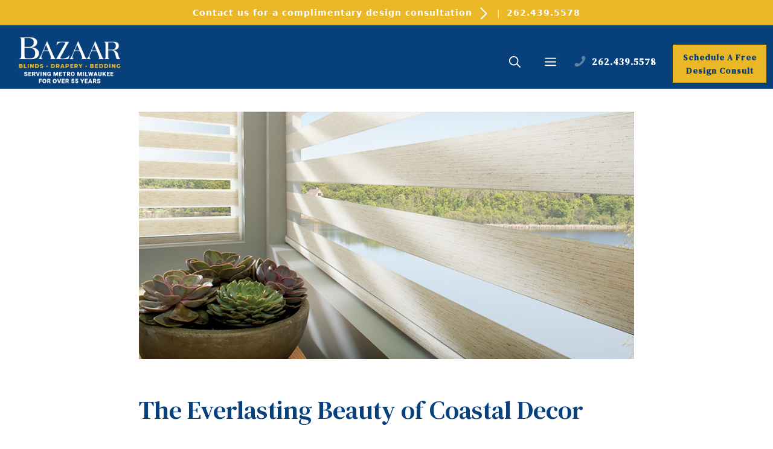

--- FILE ---
content_type: text/html; charset=UTF-8
request_url: https://bazaarhdc.com/everlasting-beauty-coastal-decor/
body_size: 18608
content:
<!DOCTYPE html>
<html lang="en-US">
<head>
	<meta charset="UTF-8">
	<meta name='robots' content='index, follow, max-image-preview:large, max-snippet:-1, max-video-preview:-1' />
<meta name="viewport" content="width=device-width, initial-scale=1">
	<!-- This site is optimized with the Yoast SEO plugin v26.7 - https://yoast.com/wordpress/plugins/seo/ -->
	<title>The Everlasting Beauty of Coastal Decor. | Home Inspo</title>
	<meta name="description" content="Bring home the tranquility of the ocean with coastal decor. Take a look at our design ideas for adding this gorgeous style into your home!" />
	<link rel="canonical" href="https://bazaarhdc.com/everlasting-beauty-coastal-decor/" />
	<meta property="og:locale" content="en_US" />
	<meta property="og:type" content="article" />
	<meta property="og:title" content="The Everlasting Beauty of Coastal Decor. | Home Inspo" />
	<meta property="og:description" content="Bring home the tranquility of the ocean with coastal decor. Take a look at our design ideas for adding this gorgeous style into your home!" />
	<meta property="og:url" content="https://bazaarhdc.com/everlasting-beauty-coastal-decor/" />
	<meta property="og:site_name" content="Bazaar Home Decorating" />
	<meta property="article:publisher" content="https://www.facebook.com/BazaarHDC?ref=ts" />
	<meta property="article:author" content="https://www.facebook.com/BazaarHDC" />
	<meta property="article:published_time" content="2018-09-13T11:48:32+00:00" />
	<meta property="article:modified_time" content="2024-11-21T17:48:50+00:00" />
	<meta property="og:image" content="https://bazaarhdc.com/wp-content/uploads/2018/09/coastal-decor-color-palette-Hunter-Douglas-by-Bazaar-Home-Decorating.jpg" />
	<meta property="og:image:width" content="900" />
	<meta property="og:image:height" content="450" />
	<meta property="og:image:type" content="image/jpeg" />
	<meta name="author" content="Dan" />
	<meta name="twitter:card" content="summary_large_image" />
	<meta name="twitter:creator" content="@https://twitter.com/bazaarhdc" />
	<meta name="twitter:site" content="@bazaarHDC" />
	<meta name="twitter:label1" content="Written by" />
	<meta name="twitter:data1" content="Dan" />
	<meta name="twitter:label2" content="Est. reading time" />
	<meta name="twitter:data2" content="3 minutes" />
	<!-- / Yoast SEO plugin. -->


<script type='application/javascript'  id='pys-version-script'>console.log('PixelYourSite Free version 11.1.5.2');</script>
<link rel='dns-prefetch' href='//widgets.leadconnectorhq.com' />
<link href='https://fonts.gstatic.com' crossorigin rel='preconnect' />
<link href='https://fonts.googleapis.com' crossorigin rel='preconnect' />
<link rel="alternate" type="application/rss+xml" title="Bazaar Home Decorating &raquo; Feed" href="https://bazaarhdc.com/feed/" />
<link rel="alternate" title="oEmbed (JSON)" type="application/json+oembed" href="https://bazaarhdc.com/wp-json/oembed/1.0/embed?url=https%3A%2F%2Fbazaarhdc.com%2Feverlasting-beauty-coastal-decor%2F" />
<link rel="alternate" title="oEmbed (XML)" type="text/xml+oembed" href="https://bazaarhdc.com/wp-json/oembed/1.0/embed?url=https%3A%2F%2Fbazaarhdc.com%2Feverlasting-beauty-coastal-decor%2F&#038;format=xml" />

<!-- LCSEO current path: everlasting-beauty-coastal-decor -->
<!-- LCSEO: no overrides found -->
<style id='wp-img-auto-sizes-contain-inline-css' type='text/css'>
img:is([sizes=auto i],[sizes^="auto," i]){contain-intrinsic-size:3000px 1500px}
/*# sourceURL=wp-img-auto-sizes-contain-inline-css */
</style>
<link rel='stylesheet' id='ppm-tm-plugin-style-css' href='https://bazaarhdc.com/wp-content/plugins/ppm-testimonial/css/ppm-testimonial-plugin-style.css?ver=6.9' type='text/css' media='all' />
<style id='wp-emoji-styles-inline-css' type='text/css'>

	img.wp-smiley, img.emoji {
		display: inline !important;
		border: none !important;
		box-shadow: none !important;
		height: 1em !important;
		width: 1em !important;
		margin: 0 0.07em !important;
		vertical-align: -0.1em !important;
		background: none !important;
		padding: 0 !important;
	}
/*# sourceURL=wp-emoji-styles-inline-css */
</style>
<link rel='stylesheet' id='wp-block-library-css' href='https://bazaarhdc.com/wp-includes/css/dist/block-library/style.min.css?ver=6.9' type='text/css' media='all' />
<style id='global-styles-inline-css' type='text/css'>
:root{--wp--preset--aspect-ratio--square: 1;--wp--preset--aspect-ratio--4-3: 4/3;--wp--preset--aspect-ratio--3-4: 3/4;--wp--preset--aspect-ratio--3-2: 3/2;--wp--preset--aspect-ratio--2-3: 2/3;--wp--preset--aspect-ratio--16-9: 16/9;--wp--preset--aspect-ratio--9-16: 9/16;--wp--preset--color--black: #000000;--wp--preset--color--cyan-bluish-gray: #abb8c3;--wp--preset--color--white: #ffffff;--wp--preset--color--pale-pink: #f78da7;--wp--preset--color--vivid-red: #cf2e2e;--wp--preset--color--luminous-vivid-orange: #ff6900;--wp--preset--color--luminous-vivid-amber: #fcb900;--wp--preset--color--light-green-cyan: #7bdcb5;--wp--preset--color--vivid-green-cyan: #00d084;--wp--preset--color--pale-cyan-blue: #8ed1fc;--wp--preset--color--vivid-cyan-blue: #0693e3;--wp--preset--color--vivid-purple: #9b51e0;--wp--preset--color--contrast: var(--contrast);--wp--preset--color--contrast-2: var(--contrast-2);--wp--preset--color--contrast-3: var(--contrast-3);--wp--preset--color--base: var(--base);--wp--preset--color--base-2: var(--base-2);--wp--preset--color--base-3: var(--base-3);--wp--preset--color--accent: var(--accent);--wp--preset--color--cb-6828: var(--cb6828);--wp--preset--color--global-color-9: var(--global-color-9);--wp--preset--gradient--vivid-cyan-blue-to-vivid-purple: linear-gradient(135deg,rgb(6,147,227) 0%,rgb(155,81,224) 100%);--wp--preset--gradient--light-green-cyan-to-vivid-green-cyan: linear-gradient(135deg,rgb(122,220,180) 0%,rgb(0,208,130) 100%);--wp--preset--gradient--luminous-vivid-amber-to-luminous-vivid-orange: linear-gradient(135deg,rgb(252,185,0) 0%,rgb(255,105,0) 100%);--wp--preset--gradient--luminous-vivid-orange-to-vivid-red: linear-gradient(135deg,rgb(255,105,0) 0%,rgb(207,46,46) 100%);--wp--preset--gradient--very-light-gray-to-cyan-bluish-gray: linear-gradient(135deg,rgb(238,238,238) 0%,rgb(169,184,195) 100%);--wp--preset--gradient--cool-to-warm-spectrum: linear-gradient(135deg,rgb(74,234,220) 0%,rgb(151,120,209) 20%,rgb(207,42,186) 40%,rgb(238,44,130) 60%,rgb(251,105,98) 80%,rgb(254,248,76) 100%);--wp--preset--gradient--blush-light-purple: linear-gradient(135deg,rgb(255,206,236) 0%,rgb(152,150,240) 100%);--wp--preset--gradient--blush-bordeaux: linear-gradient(135deg,rgb(254,205,165) 0%,rgb(254,45,45) 50%,rgb(107,0,62) 100%);--wp--preset--gradient--luminous-dusk: linear-gradient(135deg,rgb(255,203,112) 0%,rgb(199,81,192) 50%,rgb(65,88,208) 100%);--wp--preset--gradient--pale-ocean: linear-gradient(135deg,rgb(255,245,203) 0%,rgb(182,227,212) 50%,rgb(51,167,181) 100%);--wp--preset--gradient--electric-grass: linear-gradient(135deg,rgb(202,248,128) 0%,rgb(113,206,126) 100%);--wp--preset--gradient--midnight: linear-gradient(135deg,rgb(2,3,129) 0%,rgb(40,116,252) 100%);--wp--preset--font-size--small: 13px;--wp--preset--font-size--medium: 20px;--wp--preset--font-size--large: 36px;--wp--preset--font-size--x-large: 42px;--wp--preset--spacing--20: 0.44rem;--wp--preset--spacing--30: 0.67rem;--wp--preset--spacing--40: 1rem;--wp--preset--spacing--50: 1.5rem;--wp--preset--spacing--60: 2.25rem;--wp--preset--spacing--70: 3.38rem;--wp--preset--spacing--80: 5.06rem;--wp--preset--shadow--natural: 6px 6px 9px rgba(0, 0, 0, 0.2);--wp--preset--shadow--deep: 12px 12px 50px rgba(0, 0, 0, 0.4);--wp--preset--shadow--sharp: 6px 6px 0px rgba(0, 0, 0, 0.2);--wp--preset--shadow--outlined: 6px 6px 0px -3px rgb(255, 255, 255), 6px 6px rgb(0, 0, 0);--wp--preset--shadow--crisp: 6px 6px 0px rgb(0, 0, 0);}:where(.is-layout-flex){gap: 0.5em;}:where(.is-layout-grid){gap: 0.5em;}body .is-layout-flex{display: flex;}.is-layout-flex{flex-wrap: wrap;align-items: center;}.is-layout-flex > :is(*, div){margin: 0;}body .is-layout-grid{display: grid;}.is-layout-grid > :is(*, div){margin: 0;}:where(.wp-block-columns.is-layout-flex){gap: 2em;}:where(.wp-block-columns.is-layout-grid){gap: 2em;}:where(.wp-block-post-template.is-layout-flex){gap: 1.25em;}:where(.wp-block-post-template.is-layout-grid){gap: 1.25em;}.has-black-color{color: var(--wp--preset--color--black) !important;}.has-cyan-bluish-gray-color{color: var(--wp--preset--color--cyan-bluish-gray) !important;}.has-white-color{color: var(--wp--preset--color--white) !important;}.has-pale-pink-color{color: var(--wp--preset--color--pale-pink) !important;}.has-vivid-red-color{color: var(--wp--preset--color--vivid-red) !important;}.has-luminous-vivid-orange-color{color: var(--wp--preset--color--luminous-vivid-orange) !important;}.has-luminous-vivid-amber-color{color: var(--wp--preset--color--luminous-vivid-amber) !important;}.has-light-green-cyan-color{color: var(--wp--preset--color--light-green-cyan) !important;}.has-vivid-green-cyan-color{color: var(--wp--preset--color--vivid-green-cyan) !important;}.has-pale-cyan-blue-color{color: var(--wp--preset--color--pale-cyan-blue) !important;}.has-vivid-cyan-blue-color{color: var(--wp--preset--color--vivid-cyan-blue) !important;}.has-vivid-purple-color{color: var(--wp--preset--color--vivid-purple) !important;}.has-black-background-color{background-color: var(--wp--preset--color--black) !important;}.has-cyan-bluish-gray-background-color{background-color: var(--wp--preset--color--cyan-bluish-gray) !important;}.has-white-background-color{background-color: var(--wp--preset--color--white) !important;}.has-pale-pink-background-color{background-color: var(--wp--preset--color--pale-pink) !important;}.has-vivid-red-background-color{background-color: var(--wp--preset--color--vivid-red) !important;}.has-luminous-vivid-orange-background-color{background-color: var(--wp--preset--color--luminous-vivid-orange) !important;}.has-luminous-vivid-amber-background-color{background-color: var(--wp--preset--color--luminous-vivid-amber) !important;}.has-light-green-cyan-background-color{background-color: var(--wp--preset--color--light-green-cyan) !important;}.has-vivid-green-cyan-background-color{background-color: var(--wp--preset--color--vivid-green-cyan) !important;}.has-pale-cyan-blue-background-color{background-color: var(--wp--preset--color--pale-cyan-blue) !important;}.has-vivid-cyan-blue-background-color{background-color: var(--wp--preset--color--vivid-cyan-blue) !important;}.has-vivid-purple-background-color{background-color: var(--wp--preset--color--vivid-purple) !important;}.has-black-border-color{border-color: var(--wp--preset--color--black) !important;}.has-cyan-bluish-gray-border-color{border-color: var(--wp--preset--color--cyan-bluish-gray) !important;}.has-white-border-color{border-color: var(--wp--preset--color--white) !important;}.has-pale-pink-border-color{border-color: var(--wp--preset--color--pale-pink) !important;}.has-vivid-red-border-color{border-color: var(--wp--preset--color--vivid-red) !important;}.has-luminous-vivid-orange-border-color{border-color: var(--wp--preset--color--luminous-vivid-orange) !important;}.has-luminous-vivid-amber-border-color{border-color: var(--wp--preset--color--luminous-vivid-amber) !important;}.has-light-green-cyan-border-color{border-color: var(--wp--preset--color--light-green-cyan) !important;}.has-vivid-green-cyan-border-color{border-color: var(--wp--preset--color--vivid-green-cyan) !important;}.has-pale-cyan-blue-border-color{border-color: var(--wp--preset--color--pale-cyan-blue) !important;}.has-vivid-cyan-blue-border-color{border-color: var(--wp--preset--color--vivid-cyan-blue) !important;}.has-vivid-purple-border-color{border-color: var(--wp--preset--color--vivid-purple) !important;}.has-vivid-cyan-blue-to-vivid-purple-gradient-background{background: var(--wp--preset--gradient--vivid-cyan-blue-to-vivid-purple) !important;}.has-light-green-cyan-to-vivid-green-cyan-gradient-background{background: var(--wp--preset--gradient--light-green-cyan-to-vivid-green-cyan) !important;}.has-luminous-vivid-amber-to-luminous-vivid-orange-gradient-background{background: var(--wp--preset--gradient--luminous-vivid-amber-to-luminous-vivid-orange) !important;}.has-luminous-vivid-orange-to-vivid-red-gradient-background{background: var(--wp--preset--gradient--luminous-vivid-orange-to-vivid-red) !important;}.has-very-light-gray-to-cyan-bluish-gray-gradient-background{background: var(--wp--preset--gradient--very-light-gray-to-cyan-bluish-gray) !important;}.has-cool-to-warm-spectrum-gradient-background{background: var(--wp--preset--gradient--cool-to-warm-spectrum) !important;}.has-blush-light-purple-gradient-background{background: var(--wp--preset--gradient--blush-light-purple) !important;}.has-blush-bordeaux-gradient-background{background: var(--wp--preset--gradient--blush-bordeaux) !important;}.has-luminous-dusk-gradient-background{background: var(--wp--preset--gradient--luminous-dusk) !important;}.has-pale-ocean-gradient-background{background: var(--wp--preset--gradient--pale-ocean) !important;}.has-electric-grass-gradient-background{background: var(--wp--preset--gradient--electric-grass) !important;}.has-midnight-gradient-background{background: var(--wp--preset--gradient--midnight) !important;}.has-small-font-size{font-size: var(--wp--preset--font-size--small) !important;}.has-medium-font-size{font-size: var(--wp--preset--font-size--medium) !important;}.has-large-font-size{font-size: var(--wp--preset--font-size--large) !important;}.has-x-large-font-size{font-size: var(--wp--preset--font-size--x-large) !important;}
/*# sourceURL=global-styles-inline-css */
</style>

<style id='classic-theme-styles-inline-css' type='text/css'>
/*! This file is auto-generated */
.wp-block-button__link{color:#fff;background-color:#32373c;border-radius:9999px;box-shadow:none;text-decoration:none;padding:calc(.667em + 2px) calc(1.333em + 2px);font-size:1.125em}.wp-block-file__button{background:#32373c;color:#fff;text-decoration:none}
/*# sourceURL=/wp-includes/css/classic-themes.min.css */
</style>
<link rel='stylesheet' id='ctct_form_styles-css' href='https://bazaarhdc.com/wp-content/plugins/constant-contact-forms/assets/css/style.css?ver=2.15.2' type='text/css' media='all' />
<link rel='stylesheet' id='dashicons-css' href='https://bazaarhdc.com/wp-includes/css/dashicons.min.css?ver=6.9' type='text/css' media='all' />
<link rel='stylesheet' id='LeadConnector-css' href='https://bazaarhdc.com/wp-content/plugins/leadconnector/public/css/lc-public.css?ver=3.0.18' type='text/css' media='all' />
<link rel='stylesheet' id='lc-theme-fixes-css' href='https://bazaarhdc.com/wp-content/plugins/leadconnector/assets/css/theme-fixes.css?ver=1768513343' type='text/css' media='all' />
<link rel='stylesheet' id='wp-video-popup-css' href='https://bazaarhdc.com/wp-content/plugins/responsive-youtube-vimeo-popup/assets/css/wp-video-popup.css?ver=2.10.3' type='text/css' media='all' />
<link rel='stylesheet' id='generate-widget-areas-css' href='https://bazaarhdc.com/wp-content/themes/generatepress/assets/css/components/widget-areas.min.css?ver=3.6.1' type='text/css' media='all' />
<link rel='stylesheet' id='generate-style-css' href='https://bazaarhdc.com/wp-content/themes/generatepress/assets/css/main.min.css?ver=3.6.1' type='text/css' media='all' />
<style id='generate-style-inline-css' type='text/css'>
body{background-color:var(--base-2);color:var(--contrast);}a{color:var(--accent);}a:hover, a:focus, a:active{color:var(--contrast);}.grid-container{max-width:1170px;}.wp-block-group__inner-container{max-width:1170px;margin-left:auto;margin-right:auto;}.site-header .header-image{width:210px;}:root{--contrast:#222222;--contrast-2:#575760;--contrast-3:#b2b2be;--base:#f0f0f0;--base-2:#f7f8f9;--base-3:#ffffff;--accent:#07407b;--cb6828:#eab726;--global-color-9:#0f1f2f;}:root .has-contrast-color{color:var(--contrast);}:root .has-contrast-background-color{background-color:var(--contrast);}:root .has-contrast-2-color{color:var(--contrast-2);}:root .has-contrast-2-background-color{background-color:var(--contrast-2);}:root .has-contrast-3-color{color:var(--contrast-3);}:root .has-contrast-3-background-color{background-color:var(--contrast-3);}:root .has-base-color{color:var(--base);}:root .has-base-background-color{background-color:var(--base);}:root .has-base-2-color{color:var(--base-2);}:root .has-base-2-background-color{background-color:var(--base-2);}:root .has-base-3-color{color:var(--base-3);}:root .has-base-3-background-color{background-color:var(--base-3);}:root .has-accent-color{color:var(--accent);}:root .has-accent-background-color{background-color:var(--accent);}:root .has-cb6828-color{color:var(--cb6828);}:root .has-cb6828-background-color{background-color:var(--cb6828);}:root .has-global-color-9-color{color:var(--global-color-9);}:root .has-global-color-9-background-color{background-color:var(--global-color-9);}.gp-modal:not(.gp-modal--open):not(.gp-modal--transition){display:none;}.gp-modal--transition:not(.gp-modal--open){pointer-events:none;}.gp-modal-overlay:not(.gp-modal-overlay--open):not(.gp-modal--transition){display:none;}.gp-modal__overlay{display:none;position:fixed;top:0;left:0;right:0;bottom:0;background:rgba(0,0,0,0.2);display:flex;justify-content:center;align-items:center;z-index:10000;backdrop-filter:blur(3px);transition:opacity 500ms ease;opacity:0;}.gp-modal--open:not(.gp-modal--transition) .gp-modal__overlay{opacity:1;}.gp-modal__container{max-width:100%;max-height:100vh;transform:scale(0.9);transition:transform 500ms ease;padding:0 10px;}.gp-modal--open:not(.gp-modal--transition) .gp-modal__container{transform:scale(1);}.search-modal-fields{display:flex;}.gp-search-modal .gp-modal__overlay{align-items:flex-start;padding-top:25vh;background:var(--gp-search-modal-overlay-bg-color);}.search-modal-form{width:500px;max-width:100%;background-color:var(--gp-search-modal-bg-color);color:var(--gp-search-modal-text-color);}.search-modal-form .search-field, .search-modal-form .search-field:focus{width:100%;height:60px;background-color:transparent;border:0;appearance:none;color:currentColor;}.search-modal-fields button, .search-modal-fields button:active, .search-modal-fields button:focus, .search-modal-fields button:hover{background-color:transparent;border:0;color:currentColor;width:60px;}h1, h2, h3, h4, h5, h6{font-family:DM Serif Text, serif;}.top-bar{background-color:var(--cb6828);color:#ffffff;}.top-bar a{color:#ffffff;}.top-bar a:hover{color:var(--contrast-3);}.site-header{background-color:var(--accent);color:var(--base-3);}.site-header a{color:var(--base-3);}.site-header a:hover{color:var(--base-2);}.main-title a,.main-title a:hover{color:var(--contrast);}.site-description{color:var(--contrast-2);}.mobile-menu-control-wrapper .menu-toggle,.mobile-menu-control-wrapper .menu-toggle:hover,.mobile-menu-control-wrapper .menu-toggle:focus,.has-inline-mobile-toggle #site-navigation.toggled{background-color:rgba(0, 0, 0, 0.02);}.main-navigation,.main-navigation ul ul{background-color:var(--accent);}.main-navigation .main-nav ul li a, .main-navigation .menu-toggle, .main-navigation .menu-bar-items{color:var(--base-3);}.main-navigation .main-nav ul li:not([class*="current-menu-"]):hover > a, .main-navigation .main-nav ul li:not([class*="current-menu-"]):focus > a, .main-navigation .main-nav ul li.sfHover:not([class*="current-menu-"]) > a, .main-navigation .menu-bar-item:hover > a, .main-navigation .menu-bar-item.sfHover > a{color:var(--base);}button.menu-toggle:hover,button.menu-toggle:focus{color:var(--base-3);}.main-navigation .main-nav ul li[class*="current-menu-"] > a{color:var(--base);}.navigation-search input[type="search"],.navigation-search input[type="search"]:active, .navigation-search input[type="search"]:focus, .main-navigation .main-nav ul li.search-item.active > a, .main-navigation .menu-bar-items .search-item.active > a{color:var(--base);}.main-navigation ul ul{background-color:#104c8b;}.main-navigation .main-nav ul ul li a{color:var(--base-3);}.main-navigation .main-nav ul ul li:not([class*="current-menu-"]):hover > a,.main-navigation .main-nav ul ul li:not([class*="current-menu-"]):focus > a, .main-navigation .main-nav ul ul li.sfHover:not([class*="current-menu-"]) > a{color:var(--base-2);}.main-navigation .main-nav ul ul li[class*="current-menu-"] > a{color:var(--base-2);}.separate-containers .inside-article, .separate-containers .comments-area, .separate-containers .page-header, .one-container .container, .separate-containers .paging-navigation, .inside-page-header{color:var(--contrast-2);}.inside-article a,.paging-navigation a,.comments-area a,.page-header a{color:var(--accent);}.inside-article a:hover,.paging-navigation a:hover,.comments-area a:hover,.page-header a:hover{color:var(--global-color-9);}.entry-title a{color:var(--accent);}.entry-title a:hover{color:var(--contrast-2);}.entry-meta{color:var(--contrast-2);}h1{color:var(--accent);}h2{color:var(--accent);}h3{color:var(--accent);}h4{color:var(--accent);}.sidebar .widget{background-color:var(--base-3);}.footer-widgets{color:var(--base-3);background-color:var(--accent);}.footer-widgets a{color:var(--base-3);}.footer-widgets a:hover{color:#ffbf10;}.site-info{color:var(--base-3);background-color:var(--accent);}input[type="text"],input[type="email"],input[type="url"],input[type="password"],input[type="search"],input[type="tel"],input[type="number"],textarea,select{color:var(--contrast);background-color:var(--base-2);border-color:var(--base);}input[type="text"]:focus,input[type="email"]:focus,input[type="url"]:focus,input[type="password"]:focus,input[type="search"]:focus,input[type="tel"]:focus,input[type="number"]:focus,textarea:focus,select:focus{color:var(--contrast);background-color:var(--base-2);border-color:var(--contrast-3);}button,html input[type="button"],input[type="reset"],input[type="submit"],a.button,a.wp-block-button__link:not(.has-background){color:#ffffff;background-color:var(--accent);}button:hover,html input[type="button"]:hover,input[type="reset"]:hover,input[type="submit"]:hover,a.button:hover,button:focus,html input[type="button"]:focus,input[type="reset"]:focus,input[type="submit"]:focus,a.button:focus,a.wp-block-button__link:not(.has-background):active,a.wp-block-button__link:not(.has-background):focus,a.wp-block-button__link:not(.has-background):hover{color:#ffffff;background-color:var(--cb6828);}a.generate-back-to-top{background-color:rgba( 0,0,0,0.4 );color:#ffffff;}a.generate-back-to-top:hover,a.generate-back-to-top:focus{background-color:rgba( 0,0,0,0.6 );color:#ffffff;}:root{--gp-search-modal-bg-color:var(--base-3);--gp-search-modal-text-color:var(--contrast);--gp-search-modal-overlay-bg-color:rgba(0,0,0,0.2);}@media (max-width: 0px){.main-navigation .menu-bar-item:hover > a, .main-navigation .menu-bar-item.sfHover > a{background:none;color:var(--base-3);}}.inside-top-bar{padding:0px 40px 10px 40px;}.inside-top-bar.grid-container{max-width:1250px;}.inside-header{padding:10px 20px 10px 20px;}.inside-header.grid-container{max-width:1210px;}.site-main .wp-block-group__inner-container{padding:40px;}.separate-containers .paging-navigation{padding-top:20px;padding-bottom:20px;}.entry-content .alignwide, body:not(.no-sidebar) .entry-content .alignfull{margin-left:-40px;width:calc(100% + 80px);max-width:calc(100% + 80px);}.main-navigation ul ul{width:286px;}.rtl .menu-item-has-children .dropdown-menu-toggle{padding-left:20px;}.rtl .main-navigation .main-nav ul li.menu-item-has-children > a{padding-right:20px;}.footer-widgets-container.grid-container{max-width:1250px;}.inside-site-info{padding:0px 40px 20px 40px;}.inside-site-info.grid-container{max-width:1250px;}@media (max-width:768px){.separate-containers .inside-article, .separate-containers .comments-area, .separate-containers .page-header, .separate-containers .paging-navigation, .one-container .site-content, .inside-page-header{padding:30px;}.site-main .wp-block-group__inner-container{padding:30px;}.inside-top-bar{padding-right:30px;padding-left:30px;}.inside-header{padding-right:30px;padding-left:30px;}.widget-area .widget{padding-top:30px;padding-right:30px;padding-bottom:30px;padding-left:30px;}.footer-widgets-container{padding-top:30px;padding-right:30px;padding-bottom:30px;padding-left:30px;}.inside-site-info{padding-right:30px;padding-left:30px;}.entry-content .alignwide, body:not(.no-sidebar) .entry-content .alignfull{margin-left:-30px;width:calc(100% + 60px);max-width:calc(100% + 60px);}.one-container .site-main .paging-navigation{margin-bottom:20px;}}/* End cached CSS */.is-right-sidebar{width:25%;}.is-left-sidebar{width:25%;}.site-content .content-area{width:100%;}@media (max-width: 0px){.main-navigation .menu-toggle,.sidebar-nav-mobile:not(#sticky-placeholder){display:block;}.main-navigation ul,.gen-sidebar-nav,.main-navigation:not(.slideout-navigation):not(.toggled) .main-nav > ul,.has-inline-mobile-toggle #site-navigation .inside-navigation > *:not(.navigation-search):not(.main-nav){display:none;}.nav-align-right .inside-navigation,.nav-align-center .inside-navigation{justify-content:space-between;}.has-inline-mobile-toggle .mobile-menu-control-wrapper{display:flex;flex-wrap:wrap;}.has-inline-mobile-toggle .inside-header{flex-direction:row;text-align:left;flex-wrap:wrap;}.has-inline-mobile-toggle .header-widget,.has-inline-mobile-toggle #site-navigation{flex-basis:100%;}.nav-float-left .has-inline-mobile-toggle #site-navigation{order:10;}}
.dynamic-author-image-rounded{border-radius:100%;}.dynamic-featured-image, .dynamic-author-image{vertical-align:middle;}.one-container.blog .dynamic-content-template:not(:last-child), .one-container.archive .dynamic-content-template:not(:last-child){padding-bottom:0px;}.dynamic-entry-excerpt > p:last-child{margin-bottom:0px;}
/*# sourceURL=generate-style-inline-css */
</style>
<link rel='stylesheet' id='generate-child-css' href='https://bazaarhdc.com/wp-content/themes/generatepress-child/style.css?ver=1762363781' type='text/css' media='all' />
<link rel='stylesheet' id='generate-google-fonts-css' href='https://fonts.googleapis.com/css?family=DM+Serif+Text%3Aregular%2Citalic&#038;display=auto&#038;ver=3.6.1' type='text/css' media='all' />
<link rel='stylesheet' id='generate-blog-images-css' href='https://bazaarhdc.com/wp-content/plugins/gp-premium/blog/functions/css/featured-images.min.css?ver=2.5.5' type='text/css' media='all' />
<link rel='stylesheet' id='generate-offside-css' href='https://bazaarhdc.com/wp-content/plugins/gp-premium/menu-plus/functions/css/offside.min.css?ver=2.5.5' type='text/css' media='all' />
<style id='generate-offside-inline-css' type='text/css'>
:root{--gp-slideout-width:265px;}.slideout-navigation.main-navigation{background-color:var(--accent);}.slideout-navigation.main-navigation .main-nav ul li a{color:var(--base-3);}.slideout-navigation.main-navigation ul ul{background-color:var(--accent);}.slideout-navigation.main-navigation .main-nav ul ul li a{color:var(--base-3);}.slideout-navigation, .slideout-navigation a{color:var(--base-3);}.slideout-navigation button.slideout-exit{color:var(--base-3);padding-left:20px;padding-right:20px;}.slide-opened nav.toggled .menu-toggle:before{display:none;}@media (max-width: 0px){.menu-bar-item.slideout-toggle{display:none;}}
/*# sourceURL=generate-offside-inline-css */
</style>
<script src="https://bazaarhdc.com/wp-includes/js/jquery/jquery.min.js?ver=3.7.1" id="jquery-core-js"></script>
<script src="https://bazaarhdc.com/wp-includes/js/jquery/jquery-migrate.min.js?ver=3.4.1" id="jquery-migrate-js"></script>
<script src="https://bazaarhdc.com/wp-content/plugins/ppm-testimonial/js/jquery.quote_rotator.js?ver=6.9" id="ppm-tm-plugin-main-active-js"></script>
<script src="https://bazaarhdc.com/wp-content/plugins/ppm-testimonial/js/ppm-tm-active.js?ver=6.9" id="ppm-tm-plugin-script-active-js"></script>
<script src="https://widgets.leadconnectorhq.com/loader.js?ver=3.0.18" id="LeadConnector.lc_text_widget-js"></script>
<script id="LeadConnector-js-extra">
var lc_public_js = {"text_widget_location_id":"gRazjprfltT6ygzs6G8y","text_widget_heading":"","text_widget_sub_heading":"","text_widget_error":"0","text_widget_use_email_field":"0","text_widget_settings":{"chatType":"emailChat","liveChatIntroMsg":"Give us a minute to assign you the best person to help you out.","liveChatUserInactiveMsg":"Looks like it\u2019s taking too long. Please leave your contact details. We will get back to you shortly.","liveChatVisitorInactiveMsg":"Chat closed due to user Inactivity","subHeading":"Tell us a little bit about your project and how we can help","heading":"Talk To Our Experts","successMsg":"Thank you for your inquiry, we are assigning you to the proper expert to help!","liveChatAckMsg":"Your chat has ended","liveChatFeedbackNote":"Thank you, for taking your time.","thankYouMsg":"Congrats On Getting Started!","liveChatFeedbackMsg":"Please rate your experience.","liveChatEndedMsg":"To start a new chat,","promptMsg":"Chat with an expert from Bazaar!","revisitPromptMsg":"Welcome back {{name}}, how can we help you today?","legalMsg":"You agree to receive SMS messages from Bazaar. Rates may be applied.","showPrompt":true,"allowAvatarImage":true,"promptAvatarAltText":"Avatar","promptType":"avatar","chatIcon":"messageDotsCircle","locale":"en-us","promptAvatar":"https://storage.googleapis.com/msgsndr/gRazjprfltT6ygzs6G8y/media/66bec40e71b5f19a2884407d.jpeg","enableRevisitMessage":true,"liveChatUserInactiveTime":"5","liveChatVisitorInactiveTime":"5","showAgencyBranding":false,"useEmailField":false,"showLiveChatWelcomeMsg":true,"showConsentCheckbox":true,"isPromptAvatarImageOptimize":true,"sendActionText":"Chat Now","theme":"{\"name\":\"tan\",\"value\":\"blue\",\"colors\":{\"chatBubbleColor\":\"#155EEF\",\"backgroundColor\":\"#ffffff\",\"headerColor\":\"#0040C1\",\"buttonColor\":\"#155EEF\",\"avatarBackgroundColor\":\"#ffffff\",\"avatarBorderColor\":\"#155EEF\",\"senderMessageColor\":\"#155EEF\",\"receivedMessageColor\":\"#F2F4F7\"},\"typography\":{\"fontFamily\":\"Roboto\",\"colors\":{\"senderMessageTextColor\":\"#ffffff\",\"receivedMessageTextColor\":\"#111828\",\"systemMessageTextColor\":\"#344054\",\"headerMessageTextColor\":\"#ffffff\",\"welcomeMessageTextColor\":\"#344054\"}}}","supportContact":"2627842448","agencyName":"Lead Boomerang","agencyWebsite":"https://mylb.net","advanceSettings":{"brandingTitle":"Powered by"},"height":null,"width":null,"position":"bottom-right","icon":"CheckCircle","placeholderColor":"#12b76a"},"text_widget_cdn_base_url":"https://widgets.leadconnectorhq.com/"};
//# sourceURL=LeadConnector-js-extra
</script>
<script src="https://bazaarhdc.com/wp-content/plugins/leadconnector/public/js/lc-public.js?ver=3.0.18" id="LeadConnector-js"></script>
<script src="https://bazaarhdc.com/wp-content/plugins/pixelyoursite/dist/scripts/jquery.bind-first-0.2.3.min.js?ver=0.2.3" id="jquery-bind-first-js"></script>
<script src="https://bazaarhdc.com/wp-content/plugins/pixelyoursite/dist/scripts/js.cookie-2.1.3.min.js?ver=2.1.3" id="js-cookie-pys-js"></script>
<script src="https://bazaarhdc.com/wp-content/plugins/pixelyoursite/dist/scripts/tld.min.js?ver=2.3.1" id="js-tld-js"></script>
<script id="pys-js-extra">
var pysOptions = {"staticEvents":{"facebook":{"init_event":[{"delay":0,"type":"static","ajaxFire":false,"name":"PageView","pixelIds":["1376636556363019"],"eventID":"915242f2-f275-4deb-aa2f-430eb4ce7112","params":{"post_category":"Home Decor","page_title":"The Everlasting Beauty of Coastal Decor","post_type":"post","post_id":67152,"plugin":"PixelYourSite","user_role":"guest","event_url":"bazaarhdc.com/everlasting-beauty-coastal-decor/"},"e_id":"init_event","ids":[],"hasTimeWindow":false,"timeWindow":0,"woo_order":"","edd_order":""}]}},"dynamicEvents":[],"triggerEvents":[],"triggerEventTypes":[],"facebook":{"pixelIds":["1376636556363019"],"advancedMatching":[],"advancedMatchingEnabled":false,"removeMetadata":false,"wooVariableAsSimple":false,"serverApiEnabled":false,"wooCRSendFromServer":false,"send_external_id":null,"enabled_medical":false,"do_not_track_medical_param":["event_url","post_title","page_title","landing_page","content_name","categories","category_name","tags"],"meta_ldu":false},"debug":"","siteUrl":"https://bazaarhdc.com","ajaxUrl":"https://bazaarhdc.com/wp-admin/admin-ajax.php","ajax_event":"8ab9f82113","enable_remove_download_url_param":"1","cookie_duration":"7","last_visit_duration":"60","enable_success_send_form":"","ajaxForServerEvent":"1","ajaxForServerStaticEvent":"1","useSendBeacon":"1","send_external_id":"1","external_id_expire":"180","track_cookie_for_subdomains":"1","google_consent_mode":"1","gdpr":{"ajax_enabled":false,"all_disabled_by_api":false,"facebook_disabled_by_api":false,"analytics_disabled_by_api":false,"google_ads_disabled_by_api":false,"pinterest_disabled_by_api":false,"bing_disabled_by_api":false,"reddit_disabled_by_api":false,"externalID_disabled_by_api":false,"facebook_prior_consent_enabled":true,"analytics_prior_consent_enabled":true,"google_ads_prior_consent_enabled":null,"pinterest_prior_consent_enabled":true,"bing_prior_consent_enabled":true,"cookiebot_integration_enabled":false,"cookiebot_facebook_consent_category":"marketing","cookiebot_analytics_consent_category":"statistics","cookiebot_tiktok_consent_category":"marketing","cookiebot_google_ads_consent_category":"marketing","cookiebot_pinterest_consent_category":"marketing","cookiebot_bing_consent_category":"marketing","consent_magic_integration_enabled":false,"real_cookie_banner_integration_enabled":false,"cookie_notice_integration_enabled":false,"cookie_law_info_integration_enabled":false,"analytics_storage":{"enabled":true,"value":"granted","filter":false},"ad_storage":{"enabled":true,"value":"granted","filter":false},"ad_user_data":{"enabled":true,"value":"granted","filter":false},"ad_personalization":{"enabled":true,"value":"granted","filter":false}},"cookie":{"disabled_all_cookie":false,"disabled_start_session_cookie":false,"disabled_advanced_form_data_cookie":false,"disabled_landing_page_cookie":false,"disabled_first_visit_cookie":false,"disabled_trafficsource_cookie":false,"disabled_utmTerms_cookie":false,"disabled_utmId_cookie":false},"tracking_analytics":{"TrafficSource":"direct","TrafficLanding":"undefined","TrafficUtms":[],"TrafficUtmsId":[]},"GATags":{"ga_datalayer_type":"default","ga_datalayer_name":"dataLayerPYS"},"woo":{"enabled":false},"edd":{"enabled":false},"cache_bypass":"1768712750"};
//# sourceURL=pys-js-extra
</script>
<script src="https://bazaarhdc.com/wp-content/plugins/pixelyoursite/dist/scripts/public.js?ver=11.1.5.2" id="pys-js"></script>
<script></script><link rel="https://api.w.org/" href="https://bazaarhdc.com/wp-json/" /><link rel="alternate" title="JSON" type="application/json" href="https://bazaarhdc.com/wp-json/wp/v2/posts/67152" /><link rel="EditURI" type="application/rsd+xml" title="RSD" href="https://bazaarhdc.com/xmlrpc.php?rsd" />
<meta name="generator" content="WordPress 6.9" />
<link rel='shortlink' href='https://bazaarhdc.com/?p=67152' />
<meta name="ti-site-data" content="eyJyIjoiMTowITc6MCEzMDowIiwibyI6Imh0dHBzOlwvXC9iYXphYXJoZGMuY29tXC93cC1hZG1pblwvYWRtaW4tYWpheC5waHA/YWN0aW9uPXRpX29ubGluZV91c2Vyc19nb29nbGUmYW1wO3A9JTJGZXZlcmxhc3RpbmctYmVhdXR5LWNvYXN0YWwtZGVjb3IlMkYmYW1wO193cG5vbmNlPWEzNzZmMjhmM2EifQ==" /><meta name="generator" content="Powered by WPBakery Page Builder - drag and drop page builder for WordPress."/>
<style> 
	
	.top-bar {
    margin-top: 0px !important;
}
	</style><link rel="icon" href="https://bazaarhdc.com/wp-content/uploads/2021/03/cropped-favicon-32x32.png" sizes="32x32" />
<link rel="icon" href="https://bazaarhdc.com/wp-content/uploads/2021/03/cropped-favicon-192x192.png" sizes="192x192" />
<link rel="apple-touch-icon" href="https://bazaarhdc.com/wp-content/uploads/2021/03/cropped-favicon-180x180.png" />
<meta name="msapplication-TileImage" content="https://bazaarhdc.com/wp-content/uploads/2021/03/cropped-favicon-270x270.png" />
<noscript><style> .wpb_animate_when_almost_visible { opacity: 1; }</style></noscript>	
	<!-- Google Tag Manager -->
<script>(function(w,d,s,l,i){w[l]=w[l]||[];w[l].push({'gtm.start':
new Date().getTime(),event:'gtm.js'});var f=d.getElementsByTagName(s)[0],
j=d.createElement(s),dl=l!='dataLayer'?'&l='+l:'';j.async=true;j.src=
'https://www.googletagmanager.com/gtm.js?id='+i+dl;f.parentNode.insertBefore(j,f);
})(window,document,'script','dataLayer','GTM-N3BDK7G');</script>
<!-- End Google Tag Manager -->
	
	<script>!function(s,a,e,v,n,t,z){if(s.saq)return;n=s.saq=function(){n.callMethod?n.callMethod.apply(n,arguments):n.queue.push(arguments)};if(!s._saq)s._saq=n;n.push=n;n.loaded=!0;n.version='1.0';n.queue=[];t=a.createElement(e);t.async=!0;t.src=v;z=a.getElementsByTagName(e)[0];z.parentNode.insertBefore(t,z)}(window,document,'script','https://tags.srv.stackadapt.com/events.js');saq('ts', 'UtSuQxPWwt8Ea1jxbTHxbA');</script>
	
</head>

<body data-rsssl=1 class="wp-singular post-template-default single single-post postid-67152 single-format-standard wp-custom-logo wp-embed-responsive wp-theme-generatepress wp-child-theme-generatepress-child post-image-above-header post-image-aligned-center slideout-enabled slideout-both sticky-menu-fade ctct-generatepress metaslider-plugin no-sidebar nav-float-right separate-containers header-aligned-left dropdown-hover featured-image-active wpb-js-composer js-comp-ver-8.7.2 vc_responsive" itemtype="https://schema.org/Blog" itemscope>
	
	<!-- Google Tag Manager (noscript) -->
<noscript><iframe src="https://www.googletagmanager.com/ns.html?id=GTM-N3BDK7G"
height="0" width="0" style="display:none;visibility:hidden"></iframe></noscript>
<!-- End Google Tag Manager (noscript) -->
	
	<script type="text/javascript" src="//js.web-2-tel.com/sdk?identifier=91276c731a8744b799db44b90a8cec8e" async></script>

	<a class="screen-reader-text skip-link" href="#content" title="Skip to content">Skip to content</a>		<div class="top-bar top-bar-align-center">
			<div class="inside-top-bar grid-container">
				<aside id="custom_html-5" class="widget_text widget inner-padding widget_custom_html"><div class="textwidget custom-html-widget"><span class="top-bar-text"><a class="tco-top-link" href="https://bazaarhdc.com/contact-us/">Contact us for a complimentary design consultation <img src="https://bazaarhdc.com/wp-content/uploads/2025/07/bazaar-white-arrow.png" alt="find out more about custom window treatments"></a>&nbsp;&nbsp;&nbsp;|&nbsp;&nbsp;&nbsp;<a href="tel:2624395578">262.439.5578</a></span></div></aside>			</div>
		</div>
				<header class="site-header has-inline-mobile-toggle" id="masthead" aria-label="Site"  itemtype="https://schema.org/WPHeader" itemscope>
			<div class="inside-header">
				<div class="site-logo">
					<a href="https://bazaarhdc.com/" rel="home">
						<img  class="header-image is-logo-image" alt="Bazaar Home Decorating" src="https://bazaarhdc.com/wp-content/uploads/2024/04/cropped-bazaar-55-year-logo-1.png" width="515" height="209" />
					</a>
				</div>	<nav class="main-navigation mobile-menu-control-wrapper" id="mobile-menu-control-wrapper" aria-label="Mobile Toggle">
		<div class="menu-bar-items">	<span class="menu-bar-item">
		<a href="#" role="button" aria-label="Open search" aria-haspopup="dialog" aria-controls="gp-search" data-gpmodal-trigger="gp-search"><span class="gp-icon icon-search"><svg viewBox="0 0 512 512" aria-hidden="true" xmlns="http://www.w3.org/2000/svg" width="1em" height="1em"><path fill-rule="evenodd" clip-rule="evenodd" d="M208 48c-88.366 0-160 71.634-160 160s71.634 160 160 160 160-71.634 160-160S296.366 48 208 48zM0 208C0 93.125 93.125 0 208 0s208 93.125 208 208c0 48.741-16.765 93.566-44.843 129.024l133.826 134.018c9.366 9.379 9.355 24.575-.025 33.941-9.379 9.366-24.575 9.355-33.941-.025L337.238 370.987C301.747 399.167 256.839 416 208 416 93.125 416 0 322.875 0 208z" /></svg><svg viewBox="0 0 512 512" aria-hidden="true" xmlns="http://www.w3.org/2000/svg" width="1em" height="1em"><path d="M71.029 71.029c9.373-9.372 24.569-9.372 33.942 0L256 222.059l151.029-151.03c9.373-9.372 24.569-9.372 33.942 0 9.372 9.373 9.372 24.569 0 33.942L289.941 256l151.03 151.029c9.372 9.373 9.372 24.569 0 33.942-9.373 9.372-24.569 9.372-33.942 0L256 289.941l-151.029 151.03c-9.373 9.372-24.569 9.372-33.942 0-9.372-9.373-9.372-24.569 0-33.942L222.059 256 71.029 104.971c-9.372-9.373-9.372-24.569 0-33.942z" /></svg></span></a>
	</span>
	<span class="menu-bar-item slideout-toggle hide-on-mobile has-svg-icon"><a href="#" role="button" aria-label="Open Off-Canvas Panel"><span class="gp-icon pro-menu-bars">
				<svg viewBox="0 0 512 512" aria-hidden="true" role="img" version="1.1" xmlns="http://www.w3.org/2000/svg" xmlns:xlink="http://www.w3.org/1999/xlink" width="1em" height="1em">
					<path d="M0 96c0-13.255 10.745-24 24-24h464c13.255 0 24 10.745 24 24s-10.745 24-24 24H24c-13.255 0-24-10.745-24-24zm0 160c0-13.255 10.745-24 24-24h464c13.255 0 24 10.745 24 24s-10.745 24-24 24H24c-13.255 0-24-10.745-24-24zm0 160c0-13.255 10.745-24 24-24h464c13.255 0 24 10.745 24 24s-10.745 24-24 24H24c-13.255 0-24-10.745-24-24z" />
				</svg>
			</span></a></span></div>		<button data-nav="site-navigation" class="menu-toggle" aria-controls="generate-slideout-menu" aria-expanded="false">
			<span class="gp-icon icon-menu-bars"><svg viewBox="0 0 512 512" aria-hidden="true" xmlns="http://www.w3.org/2000/svg" width="1em" height="1em"><path d="M0 96c0-13.255 10.745-24 24-24h464c13.255 0 24 10.745 24 24s-10.745 24-24 24H24c-13.255 0-24-10.745-24-24zm0 160c0-13.255 10.745-24 24-24h464c13.255 0 24 10.745 24 24s-10.745 24-24 24H24c-13.255 0-24-10.745-24-24zm0 160c0-13.255 10.745-24 24-24h464c13.255 0 24 10.745 24 24s-10.745 24-24 24H24c-13.255 0-24-10.745-24-24z" /></svg><svg viewBox="0 0 512 512" aria-hidden="true" xmlns="http://www.w3.org/2000/svg" width="1em" height="1em"><path d="M71.029 71.029c9.373-9.372 24.569-9.372 33.942 0L256 222.059l151.029-151.03c9.373-9.372 24.569-9.372 33.942 0 9.372 9.373 9.372 24.569 0 33.942L289.941 256l151.03 151.029c9.372 9.373 9.372 24.569 0 33.942-9.373 9.372-24.569 9.372-33.942 0L256 289.941l-151.029 151.03c-9.373 9.372-24.569 9.372-33.942 0-9.372-9.373-9.372-24.569 0-33.942L222.059 256 71.029 104.971c-9.372-9.373-9.372-24.569 0-33.942z" /></svg></span><span class="screen-reader-text">Menu</span>		</button>
	</nav>
			<nav class="main-navigation nav-align-center has-menu-bar-items sub-menu-right" id="site-navigation" aria-label="Primary"  itemtype="https://schema.org/SiteNavigationElement" itemscope>
			<div class="inside-navigation">
								<button class="menu-toggle" aria-controls="generate-slideout-menu" aria-expanded="false">
					<span class="gp-icon icon-menu-bars"><svg viewBox="0 0 512 512" aria-hidden="true" xmlns="http://www.w3.org/2000/svg" width="1em" height="1em"><path d="M0 96c0-13.255 10.745-24 24-24h464c13.255 0 24 10.745 24 24s-10.745 24-24 24H24c-13.255 0-24-10.745-24-24zm0 160c0-13.255 10.745-24 24-24h464c13.255 0 24 10.745 24 24s-10.745 24-24 24H24c-13.255 0-24-10.745-24-24zm0 160c0-13.255 10.745-24 24-24h464c13.255 0 24 10.745 24 24s-10.745 24-24 24H24c-13.255 0-24-10.745-24-24z" /></svg><svg viewBox="0 0 512 512" aria-hidden="true" xmlns="http://www.w3.org/2000/svg" width="1em" height="1em"><path d="M71.029 71.029c9.373-9.372 24.569-9.372 33.942 0L256 222.059l151.029-151.03c9.373-9.372 24.569-9.372 33.942 0 9.372 9.373 9.372 24.569 0 33.942L289.941 256l151.03 151.029c9.372 9.373 9.372 24.569 0 33.942-9.373 9.372-24.569 9.372-33.942 0L256 289.941l-151.029 151.03c-9.373 9.372-24.569 9.372-33.942 0-9.372-9.373-9.372-24.569 0-33.942L222.059 256 71.029 104.971c-9.372-9.373-9.372-24.569 0-33.942z" /></svg></span><span class="screen-reader-text">Menu</span>				</button>
				<div id="primary-menu" class="main-nav"><ul id="menu-main-menu" class=" menu sf-menu"><li id="menu-item-43" class="menu-item menu-item-type-post_type menu-item-object-page menu-item-has-children menu-item-43"><a href="https://bazaarhdc.com/about-us/">About Us<span role="presentation" class="dropdown-menu-toggle"><span class="gp-icon icon-arrow"><svg viewBox="0 0 330 512" aria-hidden="true" xmlns="http://www.w3.org/2000/svg" width="1em" height="1em"><path d="M305.913 197.085c0 2.266-1.133 4.815-2.833 6.514L171.087 335.593c-1.7 1.7-4.249 2.832-6.515 2.832s-4.815-1.133-6.515-2.832L26.064 203.599c-1.7-1.7-2.832-4.248-2.832-6.514s1.132-4.816 2.832-6.515l14.162-14.163c1.7-1.699 3.966-2.832 6.515-2.832 2.266 0 4.815 1.133 6.515 2.832l111.316 111.317 111.316-111.317c1.7-1.699 4.249-2.832 6.515-2.832s4.815 1.133 6.515 2.832l14.162 14.163c1.7 1.7 2.833 4.249 2.833 6.515z" /></svg></span></span></a>
<ul class="sub-menu">
	<li id="menu-item-89087" class="menu-item menu-item-type-post_type menu-item-object-page menu-item-89087"><a href="https://bazaarhdc.com/about-us/our-team/">Team</a></li>
	<li id="menu-item-92511" class="menu-item menu-item-type-post_type menu-item-object-page menu-item-92511"><a href="https://bazaarhdc.com/about-us/privacy-policy/">Privacy Policy</a></li>
</ul>
</li>
<li id="menu-item-37" class="menu-item menu-item-type-post_type menu-item-object-page menu-item-has-children menu-item-37"><a href="https://bazaarhdc.com/our-products/">Products<span role="presentation" class="dropdown-menu-toggle"><span class="gp-icon icon-arrow"><svg viewBox="0 0 330 512" aria-hidden="true" xmlns="http://www.w3.org/2000/svg" width="1em" height="1em"><path d="M305.913 197.085c0 2.266-1.133 4.815-2.833 6.514L171.087 335.593c-1.7 1.7-4.249 2.832-6.515 2.832s-4.815-1.133-6.515-2.832L26.064 203.599c-1.7-1.7-2.832-4.248-2.832-6.514s1.132-4.816 2.832-6.515l14.162-14.163c1.7-1.699 3.966-2.832 6.515-2.832 2.266 0 4.815 1.133 6.515 2.832l111.316 111.317 111.316-111.317c1.7-1.699 4.249-2.832 6.515-2.832s4.815 1.133 6.515 2.832l14.162 14.163c1.7 1.7 2.833 4.249 2.833 6.515z" /></svg></span></span></a>
<ul class="sub-menu">
	<li id="menu-item-90124" class="menu-item menu-item-type-post_type menu-item-object-page menu-item-has-children menu-item-90124"><a href="https://bazaarhdc.com/our-products/shades/">Shades<span role="presentation" class="dropdown-menu-toggle"><span class="gp-icon icon-arrow-right"><svg viewBox="0 0 192 512" aria-hidden="true" xmlns="http://www.w3.org/2000/svg" width="1em" height="1em" fill-rule="evenodd" clip-rule="evenodd" stroke-linejoin="round" stroke-miterlimit="1.414"><path d="M178.425 256.001c0 2.266-1.133 4.815-2.832 6.515L43.599 394.509c-1.7 1.7-4.248 2.833-6.514 2.833s-4.816-1.133-6.515-2.833l-14.163-14.162c-1.699-1.7-2.832-3.966-2.832-6.515 0-2.266 1.133-4.815 2.832-6.515l111.317-111.316L16.407 144.685c-1.699-1.7-2.832-4.249-2.832-6.515s1.133-4.815 2.832-6.515l14.163-14.162c1.7-1.7 4.249-2.833 6.515-2.833s4.815 1.133 6.514 2.833l131.994 131.993c1.7 1.7 2.832 4.249 2.832 6.515z" fill-rule="nonzero" /></svg></span></span></a>
	<ul class="sub-menu">
		<li id="menu-item-90066" class="menu-item menu-item-type-post_type menu-item-object-page menu-item-90066"><a href="https://bazaarhdc.com/our-products/designer-roller-shades/">Designer Roller Shades</a></li>
		<li id="menu-item-91957" class="menu-item menu-item-type-post_type menu-item-object-page menu-item-91957"><a href="https://bazaarhdc.com/our-products/alustra-collection/">Woven Shades</a></li>
		<li id="menu-item-92049" class="menu-item menu-item-type-post_type menu-item-object-page menu-item-92049"><a href="https://bazaarhdc.com/our-products/architectural-roller-shades/">Architectural Roller Shades</a></li>
		<li id="menu-item-92098" class="menu-item menu-item-type-post_type menu-item-object-page menu-item-92098"><a href="https://bazaarhdc.com/our-products/solar-shades/">Solar Shades</a></li>
		<li id="menu-item-89939" class="menu-item menu-item-type-post_type menu-item-object-page menu-item-89939"><a href="https://bazaarhdc.com/our-products/custom-roman-shades/">Custom Roman Shades</a></li>
		<li id="menu-item-90065" class="menu-item menu-item-type-post_type menu-item-object-page menu-item-90065"><a href="https://bazaarhdc.com/our-products/honeycomb-shades/">Duette® Honeycomb Shades</a></li>
		<li id="menu-item-90839" class="menu-item menu-item-type-post_type menu-item-object-page menu-item-90839"><a href="https://bazaarhdc.com/our-products/applause/">Applause® Honeycomb Shades</a></li>
		<li id="menu-item-89779" class="menu-item menu-item-type-post_type menu-item-object-page menu-item-89779"><a href="https://bazaarhdc.com/our-products/silhouette-shades/">Silhouette® Shades</a></li>
		<li id="menu-item-90060" class="menu-item menu-item-type-post_type menu-item-object-page menu-item-90060"><a href="https://bazaarhdc.com/our-products/pirouette-shades/">Pirouette® Shades</a></li>
		<li id="menu-item-90059" class="menu-item menu-item-type-post_type menu-item-object-page menu-item-90059"><a href="https://bazaarhdc.com/our-products/designer-banded-shades/">Designer Banded Shades</a></li>
		<li id="menu-item-90516" class="menu-item menu-item-type-post_type menu-item-object-page menu-item-90516"><a href="https://bazaarhdc.com/our-products/sonnette-shades/">Sonnette® Shades</a></li>
		<li id="menu-item-90850" class="menu-item menu-item-type-post_type menu-item-object-page menu-item-90850"><a href="https://bazaarhdc.com/our-products/provenance/">Provenance® Woven Woods</a></li>
		<li id="menu-item-90061" class="menu-item menu-item-type-post_type menu-item-object-page menu-item-90061"><a href="https://bazaarhdc.com/our-products/modern-roman-shades/">Vignette® Roman Shades</a></li>
	</ul>
</li>
	<li id="menu-item-92400" class="menu-item menu-item-type-post_type menu-item-object-page menu-item-has-children menu-item-92400"><a href="https://bazaarhdc.com/our-products/blinds/">Blinds<span role="presentation" class="dropdown-menu-toggle"><span class="gp-icon icon-arrow-right"><svg viewBox="0 0 192 512" aria-hidden="true" xmlns="http://www.w3.org/2000/svg" width="1em" height="1em" fill-rule="evenodd" clip-rule="evenodd" stroke-linejoin="round" stroke-miterlimit="1.414"><path d="M178.425 256.001c0 2.266-1.133 4.815-2.832 6.515L43.599 394.509c-1.7 1.7-4.248 2.833-6.514 2.833s-4.816-1.133-6.515-2.833l-14.163-14.162c-1.699-1.7-2.832-3.966-2.832-6.515 0-2.266 1.133-4.815 2.832-6.515l111.317-111.316L16.407 144.685c-1.699-1.7-2.832-4.249-2.832-6.515s1.133-4.815 2.832-6.515l14.163-14.162c1.7-1.7 4.249-2.833 6.515-2.833s4.815 1.133 6.514 2.833l131.994 131.993c1.7 1.7 2.832 4.249 2.832 6.515z" fill-rule="nonzero" /></svg></span></span></a>
	<ul class="sub-menu">
		<li id="menu-item-92099" class="menu-item menu-item-type-post_type menu-item-object-page menu-item-92099"><a href="https://bazaarhdc.com/our-products/fabric-blinds/">Fabric Blinds</a></li>
	</ul>
</li>
	<li id="menu-item-90123" class="menu-item menu-item-type-post_type menu-item-object-page menu-item-has-children menu-item-90123"><a href="https://bazaarhdc.com/our-products/shutters/">Shutters<span role="presentation" class="dropdown-menu-toggle"><span class="gp-icon icon-arrow-right"><svg viewBox="0 0 192 512" aria-hidden="true" xmlns="http://www.w3.org/2000/svg" width="1em" height="1em" fill-rule="evenodd" clip-rule="evenodd" stroke-linejoin="round" stroke-miterlimit="1.414"><path d="M178.425 256.001c0 2.266-1.133 4.815-2.832 6.515L43.599 394.509c-1.7 1.7-4.248 2.833-6.514 2.833s-4.816-1.133-6.515-2.833l-14.163-14.162c-1.699-1.7-2.832-3.966-2.832-6.515 0-2.266 1.133-4.815 2.832-6.515l111.317-111.316L16.407 144.685c-1.699-1.7-2.832-4.249-2.832-6.515s1.133-4.815 2.832-6.515l14.163-14.162c1.7-1.7 4.249-2.833 6.515-2.833s4.815 1.133 6.514 2.833l131.994 131.993c1.7 1.7 2.832 4.249 2.832 6.515z" fill-rule="nonzero" /></svg></span></span></a>
	<ul class="sub-menu">
		<li id="menu-item-90064" class="menu-item menu-item-type-post_type menu-item-object-page menu-item-90064"><a href="https://bazaarhdc.com/our-products/vinyl-shutters/">Palm Beach™ PolySatin™ Shutters</a></li>
		<li id="menu-item-91122" class="menu-item menu-item-type-post_type menu-item-object-page menu-item-91122"><a href="https://bazaarhdc.com/our-products/hybrid-shutters/">NewStyle® Hybrid Shutters</a></li>
	</ul>
</li>
	<li id="menu-item-90125" class="menu-item menu-item-type-post_type menu-item-object-page menu-item-has-children menu-item-90125"><a href="https://bazaarhdc.com/our-products/vertical-shades/">Verticals<span role="presentation" class="dropdown-menu-toggle"><span class="gp-icon icon-arrow-right"><svg viewBox="0 0 192 512" aria-hidden="true" xmlns="http://www.w3.org/2000/svg" width="1em" height="1em" fill-rule="evenodd" clip-rule="evenodd" stroke-linejoin="round" stroke-miterlimit="1.414"><path d="M178.425 256.001c0 2.266-1.133 4.815-2.832 6.515L43.599 394.509c-1.7 1.7-4.248 2.833-6.514 2.833s-4.816-1.133-6.515-2.833l-14.163-14.162c-1.699-1.7-2.832-3.966-2.832-6.515 0-2.266 1.133-4.815 2.832-6.515l111.317-111.316L16.407 144.685c-1.699-1.7-2.832-4.249-2.832-6.515s1.133-4.815 2.832-6.515l14.163-14.162c1.7-1.7 4.249-2.833 6.515-2.833s4.815 1.133 6.514 2.833l131.994 131.993c1.7 1.7 2.832 4.249 2.832 6.515z" fill-rule="nonzero" /></svg></span></span></a>
	<ul class="sub-menu">
		<li id="menu-item-90068" class="menu-item menu-item-type-post_type menu-item-object-page menu-item-90068"><a href="https://bazaarhdc.com/our-products/luminette-vertical-sheers/">Luminette® Shades</a></li>
		<li id="menu-item-92208" class="menu-item menu-item-type-post_type menu-item-object-page menu-item-92208"><a href="https://bazaarhdc.com/our-products/duette-vertical-shades/">Duette® Vertiglide™</a></li>
		<li id="menu-item-90517" class="menu-item menu-item-type-post_type menu-item-object-page menu-item-90517"><a href="https://bazaarhdc.com/our-products/skyline-vertical-blinds/">Skyline® Gliding Panels</a></li>
	</ul>
</li>
	<li id="menu-item-91893" class="menu-item menu-item-type-post_type menu-item-object-page menu-item-91893"><a href="https://bazaarhdc.com/our-products/patio-shades/">Patio Shades</a></li>
	<li id="menu-item-89938" class="menu-item menu-item-type-post_type menu-item-object-page menu-item-89938"><a href="https://bazaarhdc.com/our-products/custom-drapery/">Custom Drapery</a></li>
	<li id="menu-item-38" class="menu-item menu-item-type-post_type menu-item-object-page menu-item-38"><a href="https://bazaarhdc.com/our-products/custom-closets/">Custom Closets</a></li>
	<li id="menu-item-186" class="menu-item menu-item-type-post_type menu-item-object-page menu-item-186"><a href="https://bazaarhdc.com/fabrics-hardware-trims/">Fabrics, Hardware &#038; Trims</a></li>
	<li id="menu-item-90933" class="menu-item menu-item-type-post_type menu-item-object-page menu-item-90933"><a href="https://bazaarhdc.com/our-products/bedding/">Bedding</a></li>
</ul>
</li>
<li id="menu-item-87889" class="menu-item menu-item-type-post_type menu-item-object-page menu-item-has-children menu-item-87889"><a href="https://bazaarhdc.com/window-covering-solutions/">Solutions<span role="presentation" class="dropdown-menu-toggle"><span class="gp-icon icon-arrow"><svg viewBox="0 0 330 512" aria-hidden="true" xmlns="http://www.w3.org/2000/svg" width="1em" height="1em"><path d="M305.913 197.085c0 2.266-1.133 4.815-2.833 6.514L171.087 335.593c-1.7 1.7-4.249 2.832-6.515 2.832s-4.815-1.133-6.515-2.832L26.064 203.599c-1.7-1.7-2.832-4.248-2.832-6.514s1.132-4.816 2.832-6.515l14.162-14.163c1.7-1.699 3.966-2.832 6.515-2.832 2.266 0 4.815 1.133 6.515 2.832l111.316 111.317 111.316-111.317c1.7-1.699 4.249-2.832 6.515-2.832s4.815 1.133 6.515 2.832l14.162 14.163c1.7 1.7 2.833 4.249 2.833 6.515z" /></svg></span></span></a>
<ul class="sub-menu">
	<li id="menu-item-91512" class="menu-item menu-item-type-custom menu-item-object-custom menu-item-91512"><a href="https://bazaarhdc.com/window-covering-solutions/">All Solutions</a></li>
	<li id="menu-item-91509" class="menu-item menu-item-type-custom menu-item-object-custom menu-item-has-children menu-item-91509"><a href="https://bazaarhdc.com/window-covering-solutions/#technology">By Technology<span role="presentation" class="dropdown-menu-toggle"><span class="gp-icon icon-arrow-right"><svg viewBox="0 0 192 512" aria-hidden="true" xmlns="http://www.w3.org/2000/svg" width="1em" height="1em" fill-rule="evenodd" clip-rule="evenodd" stroke-linejoin="round" stroke-miterlimit="1.414"><path d="M178.425 256.001c0 2.266-1.133 4.815-2.832 6.515L43.599 394.509c-1.7 1.7-4.248 2.833-6.514 2.833s-4.816-1.133-6.515-2.833l-14.163-14.162c-1.699-1.7-2.832-3.966-2.832-6.515 0-2.266 1.133-4.815 2.832-6.515l111.317-111.316L16.407 144.685c-1.699-1.7-2.832-4.249-2.832-6.515s1.133-4.815 2.832-6.515l14.163-14.162c1.7-1.7 4.249-2.833 6.515-2.833s4.815 1.133 6.514 2.833l131.994 131.993c1.7 1.7 2.832 4.249 2.832 6.515z" fill-rule="nonzero" /></svg></span></span></a>
	<ul class="sub-menu">
		<li id="menu-item-87895" class="menu-item menu-item-type-post_type menu-item-object-page menu-item-87895"><a href="https://bazaarhdc.com/window-covering-solutions/motorized-blinds/">Smart Shades</a></li>
		<li id="menu-item-91430" class="menu-item menu-item-type-post_type menu-item-object-page menu-item-91430"><a href="https://bazaarhdc.com/window-covering-solutions/aura-illuminated-shades/">Aura Illuminated Shades</a></li>
	</ul>
</li>
	<li id="menu-item-91511" class="menu-item menu-item-type-custom menu-item-object-custom menu-item-has-children menu-item-91511"><a href="https://bazaarhdc.com/window-covering-solutions/#feature">By Feature<span role="presentation" class="dropdown-menu-toggle"><span class="gp-icon icon-arrow-right"><svg viewBox="0 0 192 512" aria-hidden="true" xmlns="http://www.w3.org/2000/svg" width="1em" height="1em" fill-rule="evenodd" clip-rule="evenodd" stroke-linejoin="round" stroke-miterlimit="1.414"><path d="M178.425 256.001c0 2.266-1.133 4.815-2.832 6.515L43.599 394.509c-1.7 1.7-4.248 2.833-6.514 2.833s-4.816-1.133-6.515-2.833l-14.163-14.162c-1.699-1.7-2.832-3.966-2.832-6.515 0-2.266 1.133-4.815 2.832-6.515l111.317-111.316L16.407 144.685c-1.699-1.7-2.832-4.249-2.832-6.515s1.133-4.815 2.832-6.515l14.163-14.162c1.7-1.7 4.249-2.833 6.515-2.833s4.815 1.133 6.514 2.833l131.994 131.993c1.7 1.7 2.832 4.249 2.832 6.515z" fill-rule="nonzero" /></svg></span></span></a>
	<ul class="sub-menu">
		<li id="menu-item-87892" class="menu-item menu-item-type-post_type menu-item-object-page menu-item-87892"><a href="https://bazaarhdc.com/window-covering-solutions/blackout-solutions/">Room Darkening</a></li>
		<li id="menu-item-87890" class="menu-item menu-item-type-post_type menu-item-object-page menu-item-87890"><a href="https://bazaarhdc.com/window-covering-solutions/top-down-bottom-up-shades/">Privacy/Top Down</a></li>
		<li id="menu-item-87891" class="menu-item menu-item-type-post_type menu-item-object-page menu-item-87891"><a href="https://bazaarhdc.com/window-covering-solutions/cordless-child-safe-solutions/">Cordless/Child Safe</a></li>
		<li id="menu-item-87894" class="menu-item menu-item-type-post_type menu-item-object-page menu-item-87894"><a href="https://bazaarhdc.com/window-covering-solutions/energy-efficient-solutions/">Energy Efficient</a></li>
		<li id="menu-item-88364" class="menu-item menu-item-type-post_type menu-item-object-page menu-item-88364"><a href="https://bazaarhdc.com/window-covering-solutions/dual-shades/">Dual Shades</a></li>
	</ul>
</li>
	<li id="menu-item-91510" class="menu-item menu-item-type-custom menu-item-object-custom menu-item-has-children menu-item-91510"><a href="https://bazaarhdc.com/window-covering-solutions/#window">By Window<span role="presentation" class="dropdown-menu-toggle"><span class="gp-icon icon-arrow-right"><svg viewBox="0 0 192 512" aria-hidden="true" xmlns="http://www.w3.org/2000/svg" width="1em" height="1em" fill-rule="evenodd" clip-rule="evenodd" stroke-linejoin="round" stroke-miterlimit="1.414"><path d="M178.425 256.001c0 2.266-1.133 4.815-2.832 6.515L43.599 394.509c-1.7 1.7-4.248 2.833-6.514 2.833s-4.816-1.133-6.515-2.833l-14.163-14.162c-1.699-1.7-2.832-3.966-2.832-6.515 0-2.266 1.133-4.815 2.832-6.515l111.317-111.316L16.407 144.685c-1.699-1.7-2.832-4.249-2.832-6.515s1.133-4.815 2.832-6.515l14.163-14.162c1.7-1.7 4.249-2.833 6.515-2.833s4.815 1.133 6.514 2.833l131.994 131.993c1.7 1.7 2.832 4.249 2.832 6.515z" fill-rule="nonzero" /></svg></span></span></a>
	<ul class="sub-menu">
		<li id="menu-item-88602" class="menu-item menu-item-type-post_type menu-item-object-page menu-item-88602"><a href="https://bazaarhdc.com/window-covering-solutions/tilt-turn/">Tilt Turn</a></li>
		<li id="menu-item-87896" class="menu-item menu-item-type-post_type menu-item-object-page menu-item-87896"><a href="https://bazaarhdc.com/window-covering-solutions/floor-to-ceiling-large-window-solutions/">Large Windows</a></li>
		<li id="menu-item-87893" class="menu-item menu-item-type-post_type menu-item-object-page menu-item-87893"><a href="https://bazaarhdc.com/window-covering-solutions/window-treatments-for-sliding-glass-doors/">Glass Doors</a></li>
		<li id="menu-item-90070" class="menu-item menu-item-type-post_type menu-item-object-page menu-item-90070"><a href="https://bazaarhdc.com/window-covering-solutions/specialty-shapes/">Specialty Shapes</a></li>
		<li id="menu-item-89587" class="menu-item menu-item-type-post_type menu-item-object-page menu-item-89587"><a href="https://bazaarhdc.com/window-covering-solutions/skylight-solutions/">Skylights</a></li>
	</ul>
</li>
	<li id="menu-item-88247" class="menu-item menu-item-type-post_type menu-item-object-page menu-item-88247"><a href="https://bazaarhdc.com/build-remodel/">Build / Remodel</a></li>
</ul>
</li>
<li id="menu-item-66180" class="menu-item menu-item-type-post_type menu-item-object-page current_page_parent menu-item-66180"><a href="https://bazaarhdc.com/design-ideas/">Design Ideas</a></li>
<li id="menu-item-36" class="menu-item menu-item-type-post_type menu-item-object-page menu-item-36"><a href="https://bazaarhdc.com/showroom/">Showroom</a></li>
<li id="menu-item-66571" class="menu-item menu-item-type-post_type menu-item-object-page menu-item-has-children menu-item-66571"><a href="https://bazaarhdc.com/promotions-and-blinds-on-sale/">Promotions<span role="presentation" class="dropdown-menu-toggle"><span class="gp-icon icon-arrow"><svg viewBox="0 0 330 512" aria-hidden="true" xmlns="http://www.w3.org/2000/svg" width="1em" height="1em"><path d="M305.913 197.085c0 2.266-1.133 4.815-2.833 6.514L171.087 335.593c-1.7 1.7-4.249 2.832-6.515 2.832s-4.815-1.133-6.515-2.832L26.064 203.599c-1.7-1.7-2.832-4.248-2.832-6.514s1.132-4.816 2.832-6.515l14.162-14.163c1.7-1.699 3.966-2.832 6.515-2.832 2.266 0 4.815 1.133 6.515 2.832l111.316 111.317 111.316-111.317c1.7-1.699 4.249-2.832 6.515-2.832s4.815 1.133 6.515 2.832l14.162 14.163c1.7 1.7 2.833 4.249 2.833 6.515z" /></svg></span></span></a>
<ul class="sub-menu">
	<li id="menu-item-91343" class="menu-item menu-item-type-post_type menu-item-object-page menu-item-91343"><a href="https://bazaarhdc.com/promotions-and-blinds-on-sale/">Promotions</a></li>
	<li id="menu-item-91342" class="menu-item menu-item-type-post_type menu-item-object-page menu-item-91342"><a href="https://bazaarhdc.com/financing/">Financing Options</a></li>
</ul>
</li>
<li id="menu-item-33" class="menu-item menu-item-type-post_type menu-item-object-page menu-item-33"><a href="https://bazaarhdc.com/contact-us/">Contact Us</a></li>
</ul></div><div class="menu-bar-items">	<span class="menu-bar-item">
		<a href="#" role="button" aria-label="Open search" aria-haspopup="dialog" aria-controls="gp-search" data-gpmodal-trigger="gp-search"><span class="gp-icon icon-search"><svg viewBox="0 0 512 512" aria-hidden="true" xmlns="http://www.w3.org/2000/svg" width="1em" height="1em"><path fill-rule="evenodd" clip-rule="evenodd" d="M208 48c-88.366 0-160 71.634-160 160s71.634 160 160 160 160-71.634 160-160S296.366 48 208 48zM0 208C0 93.125 93.125 0 208 0s208 93.125 208 208c0 48.741-16.765 93.566-44.843 129.024l133.826 134.018c9.366 9.379 9.355 24.575-.025 33.941-9.379 9.366-24.575 9.355-33.941-.025L337.238 370.987C301.747 399.167 256.839 416 208 416 93.125 416 0 322.875 0 208z" /></svg><svg viewBox="0 0 512 512" aria-hidden="true" xmlns="http://www.w3.org/2000/svg" width="1em" height="1em"><path d="M71.029 71.029c9.373-9.372 24.569-9.372 33.942 0L256 222.059l151.029-151.03c9.373-9.372 24.569-9.372 33.942 0 9.372 9.373 9.372 24.569 0 33.942L289.941 256l151.03 151.029c9.372 9.373 9.372 24.569 0 33.942-9.373 9.372-24.569 9.372-33.942 0L256 289.941l-151.029 151.03c-9.373 9.372-24.569 9.372-33.942 0-9.372-9.373-9.372-24.569 0-33.942L222.059 256 71.029 104.971c-9.372-9.373-9.372-24.569 0-33.942z" /></svg></span></a>
	</span>
	<span class="menu-bar-item slideout-toggle hide-on-mobile has-svg-icon"><a href="#" role="button" aria-label="Open Off-Canvas Panel"><span class="gp-icon pro-menu-bars">
				<svg viewBox="0 0 512 512" aria-hidden="true" role="img" version="1.1" xmlns="http://www.w3.org/2000/svg" xmlns:xlink="http://www.w3.org/1999/xlink" width="1em" height="1em">
					<path d="M0 96c0-13.255 10.745-24 24-24h464c13.255 0 24 10.745 24 24s-10.745 24-24 24H24c-13.255 0-24-10.745-24-24zm0 160c0-13.255 10.745-24 24-24h464c13.255 0 24 10.745 24 24s-10.745 24-24 24H24c-13.255 0-24-10.745-24-24zm0 160c0-13.255 10.745-24 24-24h464c13.255 0 24 10.745 24 24s-10.745 24-24 24H24c-13.255 0-24-10.745-24-24z" />
				</svg>
			</span></a></span></div>			</div>
		</nav>
					<div class="header-widget">
				<aside id="custom_html-3" class="widget_text widget inner-padding widget_custom_html"><h2 class="widget-title">header extras</h2><div class="textwidget custom-html-widget"><div class="header-extras">
	<a class="phone-link" href="tel:2624395578"><span class="phone-img"><img src="/wp-content/uploads/2023/09/blue-phone-icon.png" alt="bazaar home decorating phone icon"/></span><span class="phone-content">262.439.5578</span></a>
		<a class="consult-link" href="https://bazaarhdc.com/contact-us/">Schedule A Free Design Consult</a>
</div></div></aside>			</div>
						</div>
		</header>
		
	<div class="site grid-container container hfeed" id="page">
				<div class="site-content" id="content">
			
	<div class="content-area" id="primary">
		<main class="site-main" id="main">
			
<article id="post-67152" class="post-67152 post type-post status-publish format-standard has-post-thumbnail hentry category-home-decor" itemtype="https://schema.org/CreativeWork" itemscope>
	<div class="inside-article">
		<div class="featured-image  page-header-image-single ">
				<img width="900" height="450" src="https://bazaarhdc.com/wp-content/uploads/2018/09/coastal-decor-color-palette-Hunter-Douglas-by-Bazaar-Home-Decorating.jpg" class="attachment-full size-full" alt="coastal decor" itemprop="image" decoding="async" fetchpriority="high" srcset="https://bazaarhdc.com/wp-content/uploads/2018/09/coastal-decor-color-palette-Hunter-Douglas-by-Bazaar-Home-Decorating.jpg 900w, https://bazaarhdc.com/wp-content/uploads/2018/09/coastal-decor-color-palette-Hunter-Douglas-by-Bazaar-Home-Decorating-300x150.jpg 300w, https://bazaarhdc.com/wp-content/uploads/2018/09/coastal-decor-color-palette-Hunter-Douglas-by-Bazaar-Home-Decorating-768x384.jpg 768w" sizes="(max-width: 900px) 100vw, 900px" />
			</div>			<header class="entry-header">
				<h1 class="entry-title" itemprop="headline">The Everlasting Beauty of Coastal Decor</h1>			</header>
			
		<div class="entry-content" itemprop="text">
			<p><span style="font-weight: 400;">After a long day, you deserve to sit back and relax in a calming, tranquil atmosphere. What’s your ideal place to relax? We think of sandy beaches, flowing waters, and refreshing air. Coastal decor is a favorite in the design world for its everlasting beauty and relaxing vibes. Bring your favorite coastal elements into your design. Here’s how. </span></p>
<p>&nbsp;</p>
<h2><span style="font-weight: 400;">#1 Start with Textures</span></h2>
<p><span style="font-weight: 400;">Picture yourself standing by the ocean. What types of textures do you see? You might see smooth, shiny beach glass and calm waters, along with grainy sand and driftwood. Depending on your favorite coast, you might even see lush greenery and bright florals. Coastal decor is full of organic textures that bring your design to life. </span></p>
<p><img decoding="async" class="alignnone size-full wp-image-67156" src="https://bazaarhdc.com/wp-content/uploads/2018/09/coastal-decor-silhouette-shades-living-room-Hunter-Douglas-by-Bazaar-Home-Decorating.jpg" alt="coastal decor living room" width="900" height="492" srcset="https://bazaarhdc.com/wp-content/uploads/2018/09/coastal-decor-silhouette-shades-living-room-Hunter-Douglas-by-Bazaar-Home-Decorating.jpg 900w, https://bazaarhdc.com/wp-content/uploads/2018/09/coastal-decor-silhouette-shades-living-room-Hunter-Douglas-by-Bazaar-Home-Decorating-300x164.jpg 300w, https://bazaarhdc.com/wp-content/uploads/2018/09/coastal-decor-silhouette-shades-living-room-Hunter-Douglas-by-Bazaar-Home-Decorating-768x420.jpg 768w" sizes="(max-width: 900px) 100vw, 900px" /></p>
<p><span style="font-weight: 400;">In this space, the Hunter Douglas Silhouette shades offer a gorgeous view of the coastline, making the ocean apart of the design. The woven area rug brings in that sandy appeal, while the smooth leather chairs and wooden table offer a natural touch.Tranquil and stylish, this room incorporates coastal decor beautifully.  </span></p>
<p>&nbsp;</p>
<h2><span style="font-weight: 400;">#2 Pick Your Palette</span></h2>
<p><span style="font-weight: 400;">Your color palette will depend on your personal style, but if you want to bring in coastal decor, look no further than blues, greens, and neutrals. Choose from calming whites, creams, beiges, or grays and let your neutral act as the base of your palette. Then, mix in touches of soft blues and greens for a natural, light accent. Greenery and florals will breathe a breath of fresh air into your design.</span></p>
<p><img decoding="async" class="alignnone size-full wp-image-67153" src="https://bazaarhdc.com/wp-content/uploads/2018/09/coastal-chic-decor-provenance-woven-wood-shades-Hunter-Douglas-by-Bazaar-Home-Decorating.jpg" alt="coastal decor palette" width="900" height="1216" srcset="https://bazaarhdc.com/wp-content/uploads/2018/09/coastal-chic-decor-provenance-woven-wood-shades-Hunter-Douglas-by-Bazaar-Home-Decorating.jpg 900w, https://bazaarhdc.com/wp-content/uploads/2018/09/coastal-chic-decor-provenance-woven-wood-shades-Hunter-Douglas-by-Bazaar-Home-Decorating-222x300.jpg 222w, https://bazaarhdc.com/wp-content/uploads/2018/09/coastal-chic-decor-provenance-woven-wood-shades-Hunter-Douglas-by-Bazaar-Home-Decorating-768x1038.jpg 768w, https://bazaarhdc.com/wp-content/uploads/2018/09/coastal-chic-decor-provenance-woven-wood-shades-Hunter-Douglas-by-Bazaar-Home-Decorating-758x1024.jpg 758w" sizes="(max-width: 900px) 100vw, 900px" /></p>
<p><span style="font-weight: 400;">The fabric of these Provenance Woven Wood shades offers the perfect accent to the light neutrals throughout this space. The white shiplap and wooden cabinet are visually appealing and pull this design all together. </span></p>
<p>&nbsp;</p>
<h2><span style="font-weight: 400;">#3 Incorporate Coastal Elements</span></h2>
<p><span style="font-weight: 400;">Coastal decor often takes the shape of the natural elements you find at the ocean. This is where your texture and palette come together to finish off your design. Take a look at the curved accents mixed with light, woven linens. The driftwood brings that natural touch, along with the fresh greenery. This space is warm and welcoming, encompassing the beauty of the coast throughout the room.</span></p>
<p><img decoding="async" class="alignnone size-full wp-image-67155" src="https://bazaarhdc.com/wp-content/uploads/2018/09/Coastal-decor-living-room-faux-wood-blinds-Hunter-Douglas-by-Bazaar-Home-Decorating.jpg" alt="coastal decor design tips" width="900" height="620" srcset="https://bazaarhdc.com/wp-content/uploads/2018/09/Coastal-decor-living-room-faux-wood-blinds-Hunter-Douglas-by-Bazaar-Home-Decorating.jpg 900w, https://bazaarhdc.com/wp-content/uploads/2018/09/Coastal-decor-living-room-faux-wood-blinds-Hunter-Douglas-by-Bazaar-Home-Decorating-300x207.jpg 300w, https://bazaarhdc.com/wp-content/uploads/2018/09/Coastal-decor-living-room-faux-wood-blinds-Hunter-Douglas-by-Bazaar-Home-Decorating-768x529.jpg 768w" sizes="(max-width: 900px) 100vw, 900px" /></p>
<p><span style="font-weight: 400;">This living room also brings an ocean view into the design through these simple, classic Everwood blinds. They’re low profile, chic, and simple to use, adding beauty and control to this coastal paradise.  </span></p>
<p>&nbsp;</p>
<h2><span style="font-weight: 400;">Let’s Design with Coastal Decor</span></h2>
<p><span style="font-weight: 400;">Have you been dreaming of the ocean? It’s time to bring coastal decor into your home. You’ll experience the serenity of the beach everyday. Get started on your oasis with one of our designers! We’ll help you create the right environment for a tranquil space. <a href="https://bazaarhdc.com/">Contact our team</a> at Bazaar Home Decorating for a free, in-home consultation. </span></p>
<p>&nbsp;</p>
		</div>

				<footer class="entry-meta" aria-label="Entry meta">
					<nav id="nav-below" class="post-navigation" aria-label="Posts">
			<div class="nav-previous"><span class="gp-icon icon-arrow-left"><svg viewBox="0 0 192 512" aria-hidden="true" xmlns="http://www.w3.org/2000/svg" width="1em" height="1em" fill-rule="evenodd" clip-rule="evenodd" stroke-linejoin="round" stroke-miterlimit="1.414"><path d="M178.425 138.212c0 2.265-1.133 4.813-2.832 6.512L64.276 256.001l111.317 111.277c1.7 1.7 2.832 4.247 2.832 6.513 0 2.265-1.133 4.813-2.832 6.512L161.43 394.46c-1.7 1.7-4.249 2.832-6.514 2.832-2.266 0-4.816-1.133-6.515-2.832L16.407 262.514c-1.699-1.7-2.832-4.248-2.832-6.513 0-2.265 1.133-4.813 2.832-6.512l131.994-131.947c1.7-1.699 4.249-2.831 6.515-2.831 2.265 0 4.815 1.132 6.514 2.831l14.163 14.157c1.7 1.7 2.832 3.965 2.832 6.513z" fill-rule="nonzero" /></svg></span><span class="prev"><a href="https://bazaarhdc.com/3-tips-shades-of-white/" rel="prev">3 Tips for Styling with Shades of White</a></span></div><div class="nav-next"><span class="gp-icon icon-arrow-right"><svg viewBox="0 0 192 512" aria-hidden="true" xmlns="http://www.w3.org/2000/svg" width="1em" height="1em" fill-rule="evenodd" clip-rule="evenodd" stroke-linejoin="round" stroke-miterlimit="1.414"><path d="M178.425 256.001c0 2.266-1.133 4.815-2.832 6.515L43.599 394.509c-1.7 1.7-4.248 2.833-6.514 2.833s-4.816-1.133-6.515-2.833l-14.163-14.162c-1.699-1.7-2.832-3.966-2.832-6.515 0-2.266 1.133-4.815 2.832-6.515l111.317-111.316L16.407 144.685c-1.699-1.7-2.832-4.249-2.832-6.515s1.133-4.815 2.832-6.515l14.163-14.162c1.7-1.7 4.249-2.833 6.515-2.833s4.815 1.133 6.514 2.833l131.994 131.993c1.7 1.7 2.832 4.249 2.832 6.515z" fill-rule="nonzero" /></svg></span><span class="next"><a href="https://bazaarhdc.com/holiday-home-beautifully-decorated/" rel="next">Your Holiday Home: Beautifully Decorated &#038; Perfectly Customized</a></span></div>		</nav>
				</footer>
			</div>
</article>
		</main>
	</div>

	
	</div>
</div>
<div class="footer-form-container">
	<form id="form97" name="form97" class="wufoo topLabel page" accept-charset="UTF-8" autocomplete="off" enctype="multipart/form-data" method="post" novalidate action="https://skylinewindowcoverings.wufoo.com/forms/mtv1fna0gm0hpx/#public" cr-attached="true">
		<span style="!important; color:#EAB726 !important; font-size:42px; font-family: DM Serif Text, Source Sans Pro, Arial, Helvetica Neue;" ><strong><span style="font-style: italic !important;">free</span> in-home consultations</strong></span><br>
<span style="text-align: center; font-family: DM Serif Text, Source Sans Pro, Arial, Helvetica Neue; font-size:30px;"><span style="color: #333399;"><strong><span style="color: #ffffff;">Let's get started!</span></strong></span></span><br><br>
		<div class="footer-form-wrap">
			<input id="Field1" name="Field1" type="text" class="field text medium right" value="" maxlength="255" tabindex="1" onkeyup="" required="" placeholder="Full Name*">
			<input id="Field2" name="Field2" type="text" class="field text medium right extraright" value="" maxlength="255" tabindex="2" onkeyup="" required="" placeholder="Phone*">
			<input id="Field4" name="Field4" type="email" spellcheck="false" class="field text medium right" value="" maxlength="255" tabindex="3" placeholder="Email*" required="">
			<input id="Field5" name="Field5" type="text" class="field text medium" value="" maxlength="255" tabindex="4" onkeyup="" required="" placeholder="Full Address*">
			<textarea id="Field14" name="Field14" class="field textarea medium" spellcheck="true" tabindex="5" onkeyup="" placeholder="Tell us a little bit about your project*" required=""></textarea>
			<input id="Field16" name="Field16" type="checkbox" class="field checkbox" value="Yes" tabindex="0"     />
<span class="a2p-disclaimer-footer">By providing your phone number, you agree to receive text messages from Bazaar Home Decorating. Message and data rates may apply. Message frequency varies. Reply STOP to cancel any time.</span>

		</div>
	<input id="saveForm" name="saveForm" class="btTxt submit" type="submit" value="Let's Talk!">    
	<div style="display: none;">
		<textarea name="comment" id="comment" rows="1" cols="1"></textarea>
		<input type="hidden" id="idstamp" name="idstamp" value="tRIxEoHagOaztCCR8lB1s6i048h+9k+kwUi4jvlWjrg=">
	</div>
	</form>
	</div>

<div class="site-footer">
				<div id="footer-widgets" class="site footer-widgets">
				<div class="footer-widgets-container grid-container">
					<div class="inside-footer-widgets">
							<div class="footer-widget-1">
		<aside id="text-10" class="widget inner-padding widget_text">			<div class="textwidget"><p><img decoding="async" src="https://bazaarhdc.com/wp-content/uploads/2025/06/bazaar-home-decorating-family-photo.jpg" /><br />
Since 1969, the Anheuser family has been providing quality window covering products at an affordable price in the Milwaukee Area. From the beginning, it has been our goal to provide customer service that is second to none!</p>
</div>
		</aside>	</div>
		<div class="footer-widget-2">
		<aside id="custom_html-4" class="widget_text widget inner-padding widget_custom_html"><div class="textwidget custom-html-widget"> 

<iframe src="https://www.google.com/maps/embed?pb=!1m14!1m8!1m3!1d2915.633222996391!2d-88.18465599999999!3d43.04914799999999!3m2!1i1024!2i768!4f13.1!3m3!1m2!1s0x8805a9c97ca81a69%3A0x752ad13e47e5bf2d!2s21950+Watertown+Rd%2C+Waukesha%2C+WI+53186!5e0!3m2!1sen!2sus!4v1412012687967" width="300" height="200" frameborder="0" style="border:0"></iframe>
<br>
<a href="https://www.google.com/maps?ll=43.04908,-88.184535&z=15&t=m&hl=en-US&gl=US&mapclient=embed&q=21950+Watertown+Rd+Waukesha,+WI+53186"><strong>21950 Watertown Rd<br>
Waukesha, WI 53186<br></strong></a>
<br>
SUN: CLOSED <br/>
MON: BY APPT (OFFICE OPEN)<br/>
TUES - FRI: 10 AM - 5 PM <br/>
SAT: 10 AM - 2 PM <br/>
<br>
<b>CALL OR TEXT <a href="tel:2624395578">262.439.5578</a> to get started! </b><br>
</div></aside>	</div>
						</div>
				</div>
			</div>
					<footer class="site-info" aria-label="Site"  itemtype="https://schema.org/WPFooter" itemscope>
			<div class="inside-site-info grid-container">
								<div class="copyright-bar">
					
<div class="header-social-links">
		<a href="https://goo.gl/maps/hGtiAM9jnbU7mG6f7" target="_blank"><img src="/wp-content/uploads/2023/08/google-icon-white.png" alt="google icon" /></a>
		<a href="https://www.yelp.com/biz/bazaar-home-decorating-waukesha" target="_blank"><img src="/wp-content/uploads/2023/08/yelp-icon-white.png" alt="yelp icon" /></a>
	<a href="https://www.facebook.com/BazaarHDC" target="_blank"><img src="/wp-content/uploads/2023/08/facebook-icon-white.png" alt="facebook icon" /></a>
	<a href="https://www.instagram.com/bazaarhdc/" target="_blank"><img src="/wp-content/uploads/2023/08/instagram-icon-white.png" alt="instagram icon" /></a>
	<a href="https://www.tiktok.com/@bazaarhdc?lang=en" target="_blank"><img src="/wp-content/uploads/2023/08/tiktok-icon-white.png" alt="tiktok icon" /></a>


</div><br><br>
&copy; 2026  Bazaar Home Decorating    |    Serving the Greater Milwaukee Area  | <a href="https://bazaarhdc.com/privacy-policy/">Privacy Policy</a>				</div>
			</div>
		</footer>
		</div>

		<nav id="generate-slideout-menu" class="main-navigation slideout-navigation do-overlay" itemtype="https://schema.org/SiteNavigationElement" itemscope>
			<div class="inside-navigation grid-container grid-parent">
				<button class="slideout-exit has-svg-icon"><span class="gp-icon pro-close">
				<svg viewBox="0 0 512 512" aria-hidden="true" role="img" version="1.1" xmlns="http://www.w3.org/2000/svg" xmlns:xlink="http://www.w3.org/1999/xlink" width="1em" height="1em">
					<path d="M71.029 71.029c9.373-9.372 24.569-9.372 33.942 0L256 222.059l151.029-151.03c9.373-9.372 24.569-9.372 33.942 0 9.372 9.373 9.372 24.569 0 33.942L289.941 256l151.03 151.029c9.372 9.373 9.372 24.569 0 33.942-9.373 9.372-24.569 9.372-33.942 0L256 289.941l-151.029 151.03c-9.373 9.372-24.569 9.372-33.942 0-9.372-9.373-9.372-24.569 0-33.942L222.059 256 71.029 104.971c-9.372-9.373-9.372-24.569 0-33.942z" />
				</svg>
			</span> <span class="screen-reader-text">Close</span></button><div class="main-nav"><ul id="menu-main-menu-1" class=" slideout-menu"><li class="menu-item menu-item-type-post_type menu-item-object-page menu-item-has-children menu-item-43"><a href="https://bazaarhdc.com/about-us/">About Us<span role="presentation" class="dropdown-menu-toggle"><span class="gp-icon icon-arrow"><svg viewBox="0 0 330 512" aria-hidden="true" xmlns="http://www.w3.org/2000/svg" width="1em" height="1em"><path d="M305.913 197.085c0 2.266-1.133 4.815-2.833 6.514L171.087 335.593c-1.7 1.7-4.249 2.832-6.515 2.832s-4.815-1.133-6.515-2.832L26.064 203.599c-1.7-1.7-2.832-4.248-2.832-6.514s1.132-4.816 2.832-6.515l14.162-14.163c1.7-1.699 3.966-2.832 6.515-2.832 2.266 0 4.815 1.133 6.515 2.832l111.316 111.317 111.316-111.317c1.7-1.699 4.249-2.832 6.515-2.832s4.815 1.133 6.515 2.832l14.162 14.163c1.7 1.7 2.833 4.249 2.833 6.515z" /></svg></span></span></a>
<ul class="sub-menu">
	<li class="menu-item menu-item-type-post_type menu-item-object-page menu-item-89087"><a href="https://bazaarhdc.com/about-us/our-team/">Team</a></li>
	<li class="menu-item menu-item-type-post_type menu-item-object-page menu-item-92511"><a href="https://bazaarhdc.com/about-us/privacy-policy/">Privacy Policy</a></li>
</ul>
</li>
<li class="menu-item menu-item-type-post_type menu-item-object-page menu-item-has-children menu-item-37"><a href="https://bazaarhdc.com/our-products/">Products<span role="presentation" class="dropdown-menu-toggle"><span class="gp-icon icon-arrow"><svg viewBox="0 0 330 512" aria-hidden="true" xmlns="http://www.w3.org/2000/svg" width="1em" height="1em"><path d="M305.913 197.085c0 2.266-1.133 4.815-2.833 6.514L171.087 335.593c-1.7 1.7-4.249 2.832-6.515 2.832s-4.815-1.133-6.515-2.832L26.064 203.599c-1.7-1.7-2.832-4.248-2.832-6.514s1.132-4.816 2.832-6.515l14.162-14.163c1.7-1.699 3.966-2.832 6.515-2.832 2.266 0 4.815 1.133 6.515 2.832l111.316 111.317 111.316-111.317c1.7-1.699 4.249-2.832 6.515-2.832s4.815 1.133 6.515 2.832l14.162 14.163c1.7 1.7 2.833 4.249 2.833 6.515z" /></svg></span></span></a>
<ul class="sub-menu">
	<li class="menu-item menu-item-type-post_type menu-item-object-page menu-item-has-children menu-item-90124"><a href="https://bazaarhdc.com/our-products/shades/">Shades<span role="presentation" class="dropdown-menu-toggle"><span class="gp-icon icon-arrow"><svg viewBox="0 0 330 512" aria-hidden="true" xmlns="http://www.w3.org/2000/svg" width="1em" height="1em"><path d="M305.913 197.085c0 2.266-1.133 4.815-2.833 6.514L171.087 335.593c-1.7 1.7-4.249 2.832-6.515 2.832s-4.815-1.133-6.515-2.832L26.064 203.599c-1.7-1.7-2.832-4.248-2.832-6.514s1.132-4.816 2.832-6.515l14.162-14.163c1.7-1.699 3.966-2.832 6.515-2.832 2.266 0 4.815 1.133 6.515 2.832l111.316 111.317 111.316-111.317c1.7-1.699 4.249-2.832 6.515-2.832s4.815 1.133 6.515 2.832l14.162 14.163c1.7 1.7 2.833 4.249 2.833 6.515z" /></svg></span></span></a>
	<ul class="sub-menu">
		<li class="menu-item menu-item-type-post_type menu-item-object-page menu-item-90066"><a href="https://bazaarhdc.com/our-products/designer-roller-shades/">Designer Roller Shades</a></li>
		<li class="menu-item menu-item-type-post_type menu-item-object-page menu-item-91957"><a href="https://bazaarhdc.com/our-products/alustra-collection/">Woven Shades</a></li>
		<li class="menu-item menu-item-type-post_type menu-item-object-page menu-item-92049"><a href="https://bazaarhdc.com/our-products/architectural-roller-shades/">Architectural Roller Shades</a></li>
		<li class="menu-item menu-item-type-post_type menu-item-object-page menu-item-92098"><a href="https://bazaarhdc.com/our-products/solar-shades/">Solar Shades</a></li>
		<li class="menu-item menu-item-type-post_type menu-item-object-page menu-item-89939"><a href="https://bazaarhdc.com/our-products/custom-roman-shades/">Custom Roman Shades</a></li>
		<li class="menu-item menu-item-type-post_type menu-item-object-page menu-item-90065"><a href="https://bazaarhdc.com/our-products/honeycomb-shades/">Duette® Honeycomb Shades</a></li>
		<li class="menu-item menu-item-type-post_type menu-item-object-page menu-item-90839"><a href="https://bazaarhdc.com/our-products/applause/">Applause® Honeycomb Shades</a></li>
		<li class="menu-item menu-item-type-post_type menu-item-object-page menu-item-89779"><a href="https://bazaarhdc.com/our-products/silhouette-shades/">Silhouette® Shades</a></li>
		<li class="menu-item menu-item-type-post_type menu-item-object-page menu-item-90060"><a href="https://bazaarhdc.com/our-products/pirouette-shades/">Pirouette® Shades</a></li>
		<li class="menu-item menu-item-type-post_type menu-item-object-page menu-item-90059"><a href="https://bazaarhdc.com/our-products/designer-banded-shades/">Designer Banded Shades</a></li>
		<li class="menu-item menu-item-type-post_type menu-item-object-page menu-item-90516"><a href="https://bazaarhdc.com/our-products/sonnette-shades/">Sonnette® Shades</a></li>
		<li class="menu-item menu-item-type-post_type menu-item-object-page menu-item-90850"><a href="https://bazaarhdc.com/our-products/provenance/">Provenance® Woven Woods</a></li>
		<li class="menu-item menu-item-type-post_type menu-item-object-page menu-item-90061"><a href="https://bazaarhdc.com/our-products/modern-roman-shades/">Vignette® Roman Shades</a></li>
	</ul>
</li>
	<li class="menu-item menu-item-type-post_type menu-item-object-page menu-item-has-children menu-item-92400"><a href="https://bazaarhdc.com/our-products/blinds/">Blinds<span role="presentation" class="dropdown-menu-toggle"><span class="gp-icon icon-arrow"><svg viewBox="0 0 330 512" aria-hidden="true" xmlns="http://www.w3.org/2000/svg" width="1em" height="1em"><path d="M305.913 197.085c0 2.266-1.133 4.815-2.833 6.514L171.087 335.593c-1.7 1.7-4.249 2.832-6.515 2.832s-4.815-1.133-6.515-2.832L26.064 203.599c-1.7-1.7-2.832-4.248-2.832-6.514s1.132-4.816 2.832-6.515l14.162-14.163c1.7-1.699 3.966-2.832 6.515-2.832 2.266 0 4.815 1.133 6.515 2.832l111.316 111.317 111.316-111.317c1.7-1.699 4.249-2.832 6.515-2.832s4.815 1.133 6.515 2.832l14.162 14.163c1.7 1.7 2.833 4.249 2.833 6.515z" /></svg></span></span></a>
	<ul class="sub-menu">
		<li class="menu-item menu-item-type-post_type menu-item-object-page menu-item-92099"><a href="https://bazaarhdc.com/our-products/fabric-blinds/">Fabric Blinds</a></li>
	</ul>
</li>
	<li class="menu-item menu-item-type-post_type menu-item-object-page menu-item-has-children menu-item-90123"><a href="https://bazaarhdc.com/our-products/shutters/">Shutters<span role="presentation" class="dropdown-menu-toggle"><span class="gp-icon icon-arrow"><svg viewBox="0 0 330 512" aria-hidden="true" xmlns="http://www.w3.org/2000/svg" width="1em" height="1em"><path d="M305.913 197.085c0 2.266-1.133 4.815-2.833 6.514L171.087 335.593c-1.7 1.7-4.249 2.832-6.515 2.832s-4.815-1.133-6.515-2.832L26.064 203.599c-1.7-1.7-2.832-4.248-2.832-6.514s1.132-4.816 2.832-6.515l14.162-14.163c1.7-1.699 3.966-2.832 6.515-2.832 2.266 0 4.815 1.133 6.515 2.832l111.316 111.317 111.316-111.317c1.7-1.699 4.249-2.832 6.515-2.832s4.815 1.133 6.515 2.832l14.162 14.163c1.7 1.7 2.833 4.249 2.833 6.515z" /></svg></span></span></a>
	<ul class="sub-menu">
		<li class="menu-item menu-item-type-post_type menu-item-object-page menu-item-90064"><a href="https://bazaarhdc.com/our-products/vinyl-shutters/">Palm Beach™ PolySatin™ Shutters</a></li>
		<li class="menu-item menu-item-type-post_type menu-item-object-page menu-item-91122"><a href="https://bazaarhdc.com/our-products/hybrid-shutters/">NewStyle® Hybrid Shutters</a></li>
	</ul>
</li>
	<li class="menu-item menu-item-type-post_type menu-item-object-page menu-item-has-children menu-item-90125"><a href="https://bazaarhdc.com/our-products/vertical-shades/">Verticals<span role="presentation" class="dropdown-menu-toggle"><span class="gp-icon icon-arrow"><svg viewBox="0 0 330 512" aria-hidden="true" xmlns="http://www.w3.org/2000/svg" width="1em" height="1em"><path d="M305.913 197.085c0 2.266-1.133 4.815-2.833 6.514L171.087 335.593c-1.7 1.7-4.249 2.832-6.515 2.832s-4.815-1.133-6.515-2.832L26.064 203.599c-1.7-1.7-2.832-4.248-2.832-6.514s1.132-4.816 2.832-6.515l14.162-14.163c1.7-1.699 3.966-2.832 6.515-2.832 2.266 0 4.815 1.133 6.515 2.832l111.316 111.317 111.316-111.317c1.7-1.699 4.249-2.832 6.515-2.832s4.815 1.133 6.515 2.832l14.162 14.163c1.7 1.7 2.833 4.249 2.833 6.515z" /></svg></span></span></a>
	<ul class="sub-menu">
		<li class="menu-item menu-item-type-post_type menu-item-object-page menu-item-90068"><a href="https://bazaarhdc.com/our-products/luminette-vertical-sheers/">Luminette® Shades</a></li>
		<li class="menu-item menu-item-type-post_type menu-item-object-page menu-item-92208"><a href="https://bazaarhdc.com/our-products/duette-vertical-shades/">Duette® Vertiglide™</a></li>
		<li class="menu-item menu-item-type-post_type menu-item-object-page menu-item-90517"><a href="https://bazaarhdc.com/our-products/skyline-vertical-blinds/">Skyline® Gliding Panels</a></li>
	</ul>
</li>
	<li class="menu-item menu-item-type-post_type menu-item-object-page menu-item-91893"><a href="https://bazaarhdc.com/our-products/patio-shades/">Patio Shades</a></li>
	<li class="menu-item menu-item-type-post_type menu-item-object-page menu-item-89938"><a href="https://bazaarhdc.com/our-products/custom-drapery/">Custom Drapery</a></li>
	<li class="menu-item menu-item-type-post_type menu-item-object-page menu-item-38"><a href="https://bazaarhdc.com/our-products/custom-closets/">Custom Closets</a></li>
	<li class="menu-item menu-item-type-post_type menu-item-object-page menu-item-186"><a href="https://bazaarhdc.com/fabrics-hardware-trims/">Fabrics, Hardware &#038; Trims</a></li>
	<li class="menu-item menu-item-type-post_type menu-item-object-page menu-item-90933"><a href="https://bazaarhdc.com/our-products/bedding/">Bedding</a></li>
</ul>
</li>
<li class="menu-item menu-item-type-post_type menu-item-object-page menu-item-has-children menu-item-87889"><a href="https://bazaarhdc.com/window-covering-solutions/">Solutions<span role="presentation" class="dropdown-menu-toggle"><span class="gp-icon icon-arrow"><svg viewBox="0 0 330 512" aria-hidden="true" xmlns="http://www.w3.org/2000/svg" width="1em" height="1em"><path d="M305.913 197.085c0 2.266-1.133 4.815-2.833 6.514L171.087 335.593c-1.7 1.7-4.249 2.832-6.515 2.832s-4.815-1.133-6.515-2.832L26.064 203.599c-1.7-1.7-2.832-4.248-2.832-6.514s1.132-4.816 2.832-6.515l14.162-14.163c1.7-1.699 3.966-2.832 6.515-2.832 2.266 0 4.815 1.133 6.515 2.832l111.316 111.317 111.316-111.317c1.7-1.699 4.249-2.832 6.515-2.832s4.815 1.133 6.515 2.832l14.162 14.163c1.7 1.7 2.833 4.249 2.833 6.515z" /></svg></span></span></a>
<ul class="sub-menu">
	<li class="menu-item menu-item-type-custom menu-item-object-custom menu-item-91512"><a href="https://bazaarhdc.com/window-covering-solutions/">All Solutions</a></li>
	<li class="menu-item menu-item-type-custom menu-item-object-custom menu-item-has-children menu-item-91509"><a href="https://bazaarhdc.com/window-covering-solutions/#technology">By Technology<span role="presentation" class="dropdown-menu-toggle"><span class="gp-icon icon-arrow"><svg viewBox="0 0 330 512" aria-hidden="true" xmlns="http://www.w3.org/2000/svg" width="1em" height="1em"><path d="M305.913 197.085c0 2.266-1.133 4.815-2.833 6.514L171.087 335.593c-1.7 1.7-4.249 2.832-6.515 2.832s-4.815-1.133-6.515-2.832L26.064 203.599c-1.7-1.7-2.832-4.248-2.832-6.514s1.132-4.816 2.832-6.515l14.162-14.163c1.7-1.699 3.966-2.832 6.515-2.832 2.266 0 4.815 1.133 6.515 2.832l111.316 111.317 111.316-111.317c1.7-1.699 4.249-2.832 6.515-2.832s4.815 1.133 6.515 2.832l14.162 14.163c1.7 1.7 2.833 4.249 2.833 6.515z" /></svg></span></span></a>
	<ul class="sub-menu">
		<li class="menu-item menu-item-type-post_type menu-item-object-page menu-item-87895"><a href="https://bazaarhdc.com/window-covering-solutions/motorized-blinds/">Smart Shades</a></li>
		<li class="menu-item menu-item-type-post_type menu-item-object-page menu-item-91430"><a href="https://bazaarhdc.com/window-covering-solutions/aura-illuminated-shades/">Aura Illuminated Shades</a></li>
	</ul>
</li>
	<li class="menu-item menu-item-type-custom menu-item-object-custom menu-item-has-children menu-item-91511"><a href="https://bazaarhdc.com/window-covering-solutions/#feature">By Feature<span role="presentation" class="dropdown-menu-toggle"><span class="gp-icon icon-arrow"><svg viewBox="0 0 330 512" aria-hidden="true" xmlns="http://www.w3.org/2000/svg" width="1em" height="1em"><path d="M305.913 197.085c0 2.266-1.133 4.815-2.833 6.514L171.087 335.593c-1.7 1.7-4.249 2.832-6.515 2.832s-4.815-1.133-6.515-2.832L26.064 203.599c-1.7-1.7-2.832-4.248-2.832-6.514s1.132-4.816 2.832-6.515l14.162-14.163c1.7-1.699 3.966-2.832 6.515-2.832 2.266 0 4.815 1.133 6.515 2.832l111.316 111.317 111.316-111.317c1.7-1.699 4.249-2.832 6.515-2.832s4.815 1.133 6.515 2.832l14.162 14.163c1.7 1.7 2.833 4.249 2.833 6.515z" /></svg></span></span></a>
	<ul class="sub-menu">
		<li class="menu-item menu-item-type-post_type menu-item-object-page menu-item-87892"><a href="https://bazaarhdc.com/window-covering-solutions/blackout-solutions/">Room Darkening</a></li>
		<li class="menu-item menu-item-type-post_type menu-item-object-page menu-item-87890"><a href="https://bazaarhdc.com/window-covering-solutions/top-down-bottom-up-shades/">Privacy/Top Down</a></li>
		<li class="menu-item menu-item-type-post_type menu-item-object-page menu-item-87891"><a href="https://bazaarhdc.com/window-covering-solutions/cordless-child-safe-solutions/">Cordless/Child Safe</a></li>
		<li class="menu-item menu-item-type-post_type menu-item-object-page menu-item-87894"><a href="https://bazaarhdc.com/window-covering-solutions/energy-efficient-solutions/">Energy Efficient</a></li>
		<li class="menu-item menu-item-type-post_type menu-item-object-page menu-item-88364"><a href="https://bazaarhdc.com/window-covering-solutions/dual-shades/">Dual Shades</a></li>
	</ul>
</li>
	<li class="menu-item menu-item-type-custom menu-item-object-custom menu-item-has-children menu-item-91510"><a href="https://bazaarhdc.com/window-covering-solutions/#window">By Window<span role="presentation" class="dropdown-menu-toggle"><span class="gp-icon icon-arrow"><svg viewBox="0 0 330 512" aria-hidden="true" xmlns="http://www.w3.org/2000/svg" width="1em" height="1em"><path d="M305.913 197.085c0 2.266-1.133 4.815-2.833 6.514L171.087 335.593c-1.7 1.7-4.249 2.832-6.515 2.832s-4.815-1.133-6.515-2.832L26.064 203.599c-1.7-1.7-2.832-4.248-2.832-6.514s1.132-4.816 2.832-6.515l14.162-14.163c1.7-1.699 3.966-2.832 6.515-2.832 2.266 0 4.815 1.133 6.515 2.832l111.316 111.317 111.316-111.317c1.7-1.699 4.249-2.832 6.515-2.832s4.815 1.133 6.515 2.832l14.162 14.163c1.7 1.7 2.833 4.249 2.833 6.515z" /></svg></span></span></a>
	<ul class="sub-menu">
		<li class="menu-item menu-item-type-post_type menu-item-object-page menu-item-88602"><a href="https://bazaarhdc.com/window-covering-solutions/tilt-turn/">Tilt Turn</a></li>
		<li class="menu-item menu-item-type-post_type menu-item-object-page menu-item-87896"><a href="https://bazaarhdc.com/window-covering-solutions/floor-to-ceiling-large-window-solutions/">Large Windows</a></li>
		<li class="menu-item menu-item-type-post_type menu-item-object-page menu-item-87893"><a href="https://bazaarhdc.com/window-covering-solutions/window-treatments-for-sliding-glass-doors/">Glass Doors</a></li>
		<li class="menu-item menu-item-type-post_type menu-item-object-page menu-item-90070"><a href="https://bazaarhdc.com/window-covering-solutions/specialty-shapes/">Specialty Shapes</a></li>
		<li class="menu-item menu-item-type-post_type menu-item-object-page menu-item-89587"><a href="https://bazaarhdc.com/window-covering-solutions/skylight-solutions/">Skylights</a></li>
	</ul>
</li>
	<li class="menu-item menu-item-type-post_type menu-item-object-page menu-item-88247"><a href="https://bazaarhdc.com/build-remodel/">Build / Remodel</a></li>
</ul>
</li>
<li class="menu-item menu-item-type-post_type menu-item-object-page current_page_parent menu-item-66180"><a href="https://bazaarhdc.com/design-ideas/">Design Ideas</a></li>
<li class="menu-item menu-item-type-post_type menu-item-object-page menu-item-36"><a href="https://bazaarhdc.com/showroom/">Showroom</a></li>
<li class="menu-item menu-item-type-post_type menu-item-object-page menu-item-has-children menu-item-66571"><a href="https://bazaarhdc.com/promotions-and-blinds-on-sale/">Promotions<span role="presentation" class="dropdown-menu-toggle"><span class="gp-icon icon-arrow"><svg viewBox="0 0 330 512" aria-hidden="true" xmlns="http://www.w3.org/2000/svg" width="1em" height="1em"><path d="M305.913 197.085c0 2.266-1.133 4.815-2.833 6.514L171.087 335.593c-1.7 1.7-4.249 2.832-6.515 2.832s-4.815-1.133-6.515-2.832L26.064 203.599c-1.7-1.7-2.832-4.248-2.832-6.514s1.132-4.816 2.832-6.515l14.162-14.163c1.7-1.699 3.966-2.832 6.515-2.832 2.266 0 4.815 1.133 6.515 2.832l111.316 111.317 111.316-111.317c1.7-1.699 4.249-2.832 6.515-2.832s4.815 1.133 6.515 2.832l14.162 14.163c1.7 1.7 2.833 4.249 2.833 6.515z" /></svg></span></span></a>
<ul class="sub-menu">
	<li class="menu-item menu-item-type-post_type menu-item-object-page menu-item-91343"><a href="https://bazaarhdc.com/promotions-and-blinds-on-sale/">Promotions</a></li>
	<li class="menu-item menu-item-type-post_type menu-item-object-page menu-item-91342"><a href="https://bazaarhdc.com/financing/">Financing Options</a></li>
</ul>
</li>
<li class="menu-item menu-item-type-post_type menu-item-object-page menu-item-33"><a href="https://bazaarhdc.com/contact-us/">Contact Us</a></li>
</ul></div>			</div><!-- .inside-navigation -->
		</nav><!-- #site-navigation -->

		<script type="speculationrules">
{"prefetch":[{"source":"document","where":{"and":[{"href_matches":"/*"},{"not":{"href_matches":["/wp-*.php","/wp-admin/*","/wp-content/uploads/*","/wp-content/*","/wp-content/plugins/*","/wp-content/themes/generatepress-child/*","/wp-content/themes/generatepress/*","/*\\?(.+)"]}},{"not":{"selector_matches":"a[rel~=\"nofollow\"]"}},{"not":{"selector_matches":".no-prefetch, .no-prefetch a"}}]},"eagerness":"conservative"}]}
</script>

<!-- CallRail WordPress Integration -->
<script type="text/javascript">window.crwpVer = 1;</script><script id="generate-a11y">
!function(){"use strict";if("querySelector"in document&&"addEventListener"in window){var e=document.body;e.addEventListener("pointerdown",(function(){e.classList.add("using-mouse")}),{passive:!0}),e.addEventListener("keydown",(function(){e.classList.remove("using-mouse")}),{passive:!0})}}();
</script>
	<div class="gp-modal gp-search-modal" id="gp-search" role="dialog" aria-modal="true" aria-label="Search">
		<div class="gp-modal__overlay" tabindex="-1" data-gpmodal-close>
			<div class="gp-modal__container">
					<form role="search" method="get" class="search-modal-form" action="https://bazaarhdc.com/">
		<label for="search-modal-input" class="screen-reader-text">Search for:</label>
		<div class="search-modal-fields">
			<input id="search-modal-input" type="search" class="search-field" placeholder="Search &hellip;" value="" name="s" />
			<button aria-label="Search"><span class="gp-icon icon-search"><svg viewBox="0 0 512 512" aria-hidden="true" xmlns="http://www.w3.org/2000/svg" width="1em" height="1em"><path fill-rule="evenodd" clip-rule="evenodd" d="M208 48c-88.366 0-160 71.634-160 160s71.634 160 160 160 160-71.634 160-160S296.366 48 208 48zM0 208C0 93.125 93.125 0 208 0s208 93.125 208 208c0 48.741-16.765 93.566-44.843 129.024l133.826 134.018c9.366 9.379 9.355 24.575-.025 33.941-9.379 9.366-24.575 9.355-33.941-.025L337.238 370.987C301.747 399.167 256.839 416 208 416 93.125 416 0 322.875 0 208z" /></svg></span></button>
		</div>
			</form>
				</div>
		</div>
	</div>
	<noscript><img height="1" width="1" style="display: none;" src="https://www.facebook.com/tr?id=1376636556363019&ev=PageView&noscript=1&cd%5Bpost_category%5D=Home+Decor&cd%5Bpage_title%5D=The+Everlasting+Beauty+of+Coastal+Decor&cd%5Bpost_type%5D=post&cd%5Bpost_id%5D=67152&cd%5Bplugin%5D=PixelYourSite&cd%5Buser_role%5D=guest&cd%5Bevent_url%5D=bazaarhdc.com%2Feverlasting-beauty-coastal-decor%2F" alt=""></noscript>
<script id="generate-offside-js-extra">
var offSide = {"side":"left"};
//# sourceURL=generate-offside-js-extra
</script>
<script src="https://bazaarhdc.com/wp-content/plugins/gp-premium/menu-plus/functions/js/offside.min.js?ver=2.5.5" id="generate-offside-js"></script>
<script src="https://bazaarhdc.com/wp-content/plugins/constant-contact-forms/assets/js/ctct-plugin-frontend.min.js?ver=2.15.2" id="ctct_frontend_forms-js"></script>
<script id="generate-smooth-scroll-js-extra">
var gpSmoothScroll = {"elements":[".smooth-scroll","li.smooth-scroll a"],"duration":"800","offset":""};
//# sourceURL=generate-smooth-scroll-js-extra
</script>
<script src="https://bazaarhdc.com/wp-content/plugins/gp-premium/general/js/smooth-scroll.min.js?ver=2.5.5" id="generate-smooth-scroll-js"></script>
<script src="https://bazaarhdc.com/wp-content/plugins/responsive-youtube-vimeo-popup/assets/js/wp-video-popup.js?ver=2.10.3" id="wp-video-popup-js"></script>
<script id="generate-menu-js-before">
var generatepressMenu = {"toggleOpenedSubMenus":true,"openSubMenuLabel":"Open Sub-Menu","closeSubMenuLabel":"Close Sub-Menu"};
//# sourceURL=generate-menu-js-before
</script>
<script src="https://bazaarhdc.com/wp-content/themes/generatepress/assets/js/menu.min.js?ver=3.6.1" id="generate-menu-js"></script>
<script src="https://bazaarhdc.com/wp-content/themes/generatepress/assets/dist/modal.js?ver=3.6.1" id="generate-modal-js"></script>
<script src="//cdn.callrail.com/companies/993783017/wp-0-5-3/swap.js?ver=6.9" id="swapjs-js"></script>
<script id="wp-emoji-settings" type="application/json">
{"baseUrl":"https://s.w.org/images/core/emoji/17.0.2/72x72/","ext":".png","svgUrl":"https://s.w.org/images/core/emoji/17.0.2/svg/","svgExt":".svg","source":{"concatemoji":"https://bazaarhdc.com/wp-includes/js/wp-emoji-release.min.js?ver=6.9"}}
</script>
<script type="module">
/*! This file is auto-generated */
const a=JSON.parse(document.getElementById("wp-emoji-settings").textContent),o=(window._wpemojiSettings=a,"wpEmojiSettingsSupports"),s=["flag","emoji"];function i(e){try{var t={supportTests:e,timestamp:(new Date).valueOf()};sessionStorage.setItem(o,JSON.stringify(t))}catch(e){}}function c(e,t,n){e.clearRect(0,0,e.canvas.width,e.canvas.height),e.fillText(t,0,0);t=new Uint32Array(e.getImageData(0,0,e.canvas.width,e.canvas.height).data);e.clearRect(0,0,e.canvas.width,e.canvas.height),e.fillText(n,0,0);const a=new Uint32Array(e.getImageData(0,0,e.canvas.width,e.canvas.height).data);return t.every((e,t)=>e===a[t])}function p(e,t){e.clearRect(0,0,e.canvas.width,e.canvas.height),e.fillText(t,0,0);var n=e.getImageData(16,16,1,1);for(let e=0;e<n.data.length;e++)if(0!==n.data[e])return!1;return!0}function u(e,t,n,a){switch(t){case"flag":return n(e,"\ud83c\udff3\ufe0f\u200d\u26a7\ufe0f","\ud83c\udff3\ufe0f\u200b\u26a7\ufe0f")?!1:!n(e,"\ud83c\udde8\ud83c\uddf6","\ud83c\udde8\u200b\ud83c\uddf6")&&!n(e,"\ud83c\udff4\udb40\udc67\udb40\udc62\udb40\udc65\udb40\udc6e\udb40\udc67\udb40\udc7f","\ud83c\udff4\u200b\udb40\udc67\u200b\udb40\udc62\u200b\udb40\udc65\u200b\udb40\udc6e\u200b\udb40\udc67\u200b\udb40\udc7f");case"emoji":return!a(e,"\ud83e\u1fac8")}return!1}function f(e,t,n,a){let r;const o=(r="undefined"!=typeof WorkerGlobalScope&&self instanceof WorkerGlobalScope?new OffscreenCanvas(300,150):document.createElement("canvas")).getContext("2d",{willReadFrequently:!0}),s=(o.textBaseline="top",o.font="600 32px Arial",{});return e.forEach(e=>{s[e]=t(o,e,n,a)}),s}function r(e){var t=document.createElement("script");t.src=e,t.defer=!0,document.head.appendChild(t)}a.supports={everything:!0,everythingExceptFlag:!0},new Promise(t=>{let n=function(){try{var e=JSON.parse(sessionStorage.getItem(o));if("object"==typeof e&&"number"==typeof e.timestamp&&(new Date).valueOf()<e.timestamp+604800&&"object"==typeof e.supportTests)return e.supportTests}catch(e){}return null}();if(!n){if("undefined"!=typeof Worker&&"undefined"!=typeof OffscreenCanvas&&"undefined"!=typeof URL&&URL.createObjectURL&&"undefined"!=typeof Blob)try{var e="postMessage("+f.toString()+"("+[JSON.stringify(s),u.toString(),c.toString(),p.toString()].join(",")+"));",a=new Blob([e],{type:"text/javascript"});const r=new Worker(URL.createObjectURL(a),{name:"wpTestEmojiSupports"});return void(r.onmessage=e=>{i(n=e.data),r.terminate(),t(n)})}catch(e){}i(n=f(s,u,c,p))}t(n)}).then(e=>{for(const n in e)a.supports[n]=e[n],a.supports.everything=a.supports.everything&&a.supports[n],"flag"!==n&&(a.supports.everythingExceptFlag=a.supports.everythingExceptFlag&&a.supports[n]);var t;a.supports.everythingExceptFlag=a.supports.everythingExceptFlag&&!a.supports.flag,a.supports.everything||((t=a.source||{}).concatemoji?r(t.concatemoji):t.wpemoji&&t.twemoji&&(r(t.twemoji),r(t.wpemoji)))});
//# sourceURL=https://bazaarhdc.com/wp-includes/js/wp-emoji-loader.min.js
</script>
<script></script><script>
var form = document.querySelector('#form97');
form.addEventListener(
 'submit',
 function() {
   CallTrk.captureForm('#form97');
 }
);
</script>
<script type="text/javascript" src="https://skylineconsultingco.com/js/slide-toggle.js"></script>
<script type="text/javascript" src="https://skylineconsultingco.com/wufoo-script/wufoo.js"></script>

</body>
</html>


--- FILE ---
content_type: text/css
request_url: https://tags.srv.stackadapt.com/sa.css
body_size: -11
content:
:root {
    --sa-uid: '0-9bcd913b-c221-553e-4ef2-820c95ff57de';
}